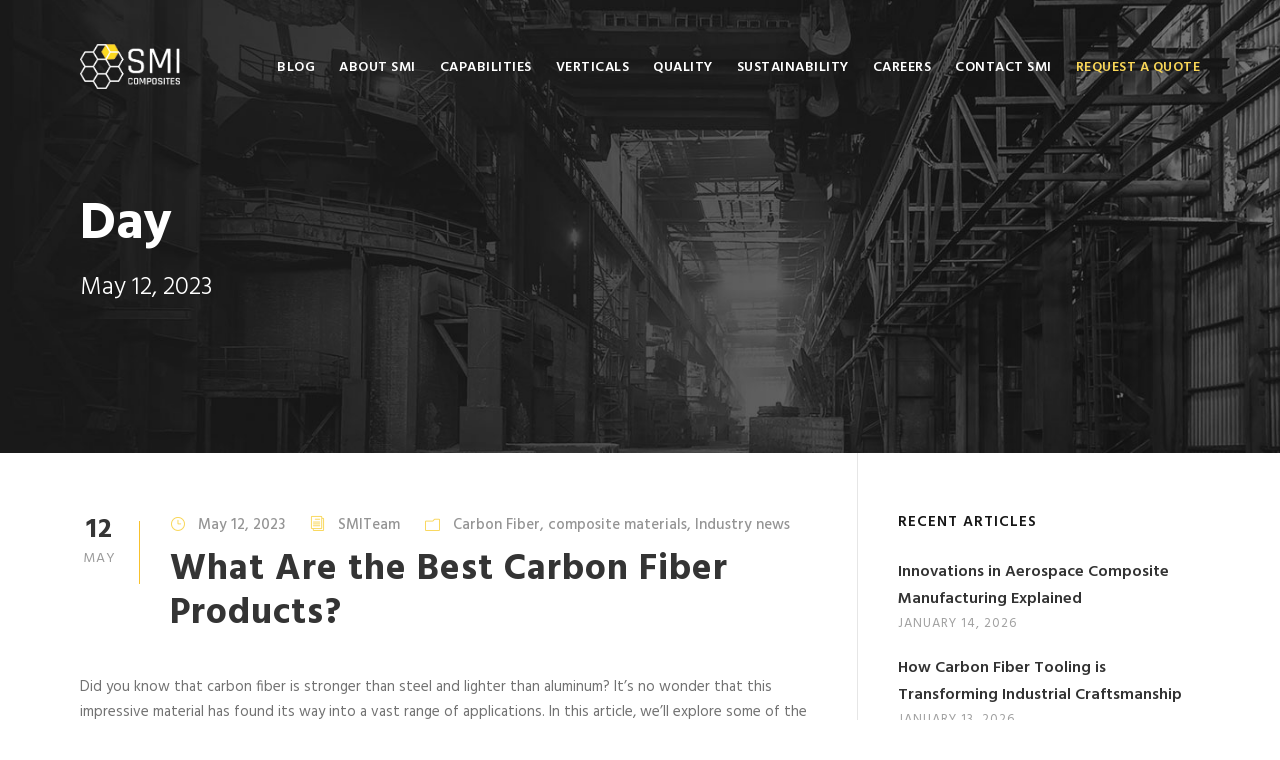

--- FILE ---
content_type: text/html; charset=UTF-8
request_url: https://www.smicomposites.com/2023/05/12/
body_size: 70732
content:
<!DOCTYPE html>
<html lang="en-US" class="no-js">
<head>
	<meta charset="UTF-8">
	<meta name="viewport" content="width=device-width, initial-scale=1">
	<link rel="profile" href="https://gmpg.org/xfn/11">
	<link rel="pingback" href="https://www.smicomposites.com/xmlrpc.php">
	<meta name='robots' content='noindex, follow' />

	<!-- This site is optimized with the Yoast SEO Premium plugin v18.4 (Yoast SEO v26.6) - https://yoast.com/wordpress/plugins/seo/ -->
	<title>May 12, 2023 &#8211; SMI Composites</title>
	<meta property="og:locale" content="en_US" />
	<meta property="og:type" content="website" />
	<meta property="og:title" content="May 12, 2023" />
	<meta property="og:url" content="https://www.smicomposites.com/2023/05/12/" />
	<meta property="og:site_name" content="SMI Composites" />
	<meta name="twitter:card" content="summary_large_image" />
	<meta name="twitter:site" content="@CompositesSmi" />
	<script type="application/ld+json" class="yoast-schema-graph">{"@context":"https://schema.org","@graph":[{"@type":"CollectionPage","@id":"https://www.smicomposites.com/2023/05/12/","url":"https://www.smicomposites.com/2023/05/12/","name":"May 12, 2023 &#8211; SMI Composites","isPartOf":{"@id":"https://www.smicomposites.com/#website"},"breadcrumb":{"@id":"https://www.smicomposites.com/2023/05/12/#breadcrumb"},"inLanguage":"en-US"},{"@type":"BreadcrumbList","@id":"https://www.smicomposites.com/2023/05/12/#breadcrumb","itemListElement":[{"@type":"ListItem","position":1,"name":"Home","item":"https://www.smicomposites.com/"},{"@type":"ListItem","position":2,"name":"Archives for May 12, 2023"}]},{"@type":"WebSite","@id":"https://www.smicomposites.com/#website","url":"https://www.smicomposites.com/","name":"SMI Composites - Innovative Composite Manufacturing","description":"Innovative Composite Manufacturing","publisher":{"@id":"https://www.smicomposites.com/#organization"},"potentialAction":[{"@type":"SearchAction","target":{"@type":"EntryPoint","urlTemplate":"https://www.smicomposites.com/?s={search_term_string}"},"query-input":{"@type":"PropertyValueSpecification","valueRequired":true,"valueName":"search_term_string"}}],"inLanguage":"en-US"},{"@type":"Organization","@id":"https://www.smicomposites.com/#organization","name":"SMI Composites, LLC","url":"https://www.smicomposites.com/","logo":{"@type":"ImageObject","inLanguage":"en-US","@id":"https://www.smicomposites.com/#/schema/logo/image/","url":"https://www.smicomposites.com/wp-content/uploads/2018/04/header-logo.png","contentUrl":"https://www.smicomposites.com/wp-content/uploads/2018/04/header-logo.png","width":251,"height":113,"caption":"SMI Composites, LLC"},"image":{"@id":"https://www.smicomposites.com/#/schema/logo/image/"},"sameAs":["https://www.facebook.com/smicomposites/","https://x.com/CompositesSmi","https://www.instagram.com/smi_composites/","https://www.linkedin.com/company/smicomposites/"]}]}</script>
	<!-- / Yoast SEO Premium plugin. -->


<link rel='dns-prefetch' href='//maps.google.com' />
<link rel='dns-prefetch' href='//www.googletagmanager.com' />
<link rel='dns-prefetch' href='//fonts.googleapis.com' />
<link rel="alternate" type="application/rss+xml" title="SMI Composites &raquo; Feed" href="https://www.smicomposites.com/feed/" />
<style id='wp-img-auto-sizes-contain-inline-css' type='text/css'>
img:is([sizes=auto i],[sizes^="auto," i]){contain-intrinsic-size:3000px 1500px}
/*# sourceURL=wp-img-auto-sizes-contain-inline-css */
</style>
<link rel='stylesheet' id='cnss_css-css' href='https://www.smicomposites.com/wp-content/plugins/easy-social-icons/css/cnss.css?ver=1.0' type='text/css' media='all' />
<link rel='stylesheet' id='cnss_share_css-css' href='https://www.smicomposites.com/wp-content/plugins/easy-social-icons/css/share.css?ver=1.0' type='text/css' media='all' />
<style id='wp-emoji-styles-inline-css' type='text/css'>

	img.wp-smiley, img.emoji {
		display: inline !important;
		border: none !important;
		box-shadow: none !important;
		height: 1em !important;
		width: 1em !important;
		margin: 0 0.07em !important;
		vertical-align: -0.1em !important;
		background: none !important;
		padding: 0 !important;
	}
/*# sourceURL=wp-emoji-styles-inline-css */
</style>
<style id='wp-block-library-inline-css' type='text/css'>
:root{--wp-block-synced-color:#7a00df;--wp-block-synced-color--rgb:122,0,223;--wp-bound-block-color:var(--wp-block-synced-color);--wp-editor-canvas-background:#ddd;--wp-admin-theme-color:#007cba;--wp-admin-theme-color--rgb:0,124,186;--wp-admin-theme-color-darker-10:#006ba1;--wp-admin-theme-color-darker-10--rgb:0,107,160.5;--wp-admin-theme-color-darker-20:#005a87;--wp-admin-theme-color-darker-20--rgb:0,90,135;--wp-admin-border-width-focus:2px}@media (min-resolution:192dpi){:root{--wp-admin-border-width-focus:1.5px}}.wp-element-button{cursor:pointer}:root .has-very-light-gray-background-color{background-color:#eee}:root .has-very-dark-gray-background-color{background-color:#313131}:root .has-very-light-gray-color{color:#eee}:root .has-very-dark-gray-color{color:#313131}:root .has-vivid-green-cyan-to-vivid-cyan-blue-gradient-background{background:linear-gradient(135deg,#00d084,#0693e3)}:root .has-purple-crush-gradient-background{background:linear-gradient(135deg,#34e2e4,#4721fb 50%,#ab1dfe)}:root .has-hazy-dawn-gradient-background{background:linear-gradient(135deg,#faaca8,#dad0ec)}:root .has-subdued-olive-gradient-background{background:linear-gradient(135deg,#fafae1,#67a671)}:root .has-atomic-cream-gradient-background{background:linear-gradient(135deg,#fdd79a,#004a59)}:root .has-nightshade-gradient-background{background:linear-gradient(135deg,#330968,#31cdcf)}:root .has-midnight-gradient-background{background:linear-gradient(135deg,#020381,#2874fc)}:root{--wp--preset--font-size--normal:16px;--wp--preset--font-size--huge:42px}.has-regular-font-size{font-size:1em}.has-larger-font-size{font-size:2.625em}.has-normal-font-size{font-size:var(--wp--preset--font-size--normal)}.has-huge-font-size{font-size:var(--wp--preset--font-size--huge)}.has-text-align-center{text-align:center}.has-text-align-left{text-align:left}.has-text-align-right{text-align:right}.has-fit-text{white-space:nowrap!important}#end-resizable-editor-section{display:none}.aligncenter{clear:both}.items-justified-left{justify-content:flex-start}.items-justified-center{justify-content:center}.items-justified-right{justify-content:flex-end}.items-justified-space-between{justify-content:space-between}.screen-reader-text{border:0;clip-path:inset(50%);height:1px;margin:-1px;overflow:hidden;padding:0;position:absolute;width:1px;word-wrap:normal!important}.screen-reader-text:focus{background-color:#ddd;clip-path:none;color:#444;display:block;font-size:1em;height:auto;left:5px;line-height:normal;padding:15px 23px 14px;text-decoration:none;top:5px;width:auto;z-index:100000}html :where(.has-border-color){border-style:solid}html :where([style*=border-top-color]){border-top-style:solid}html :where([style*=border-right-color]){border-right-style:solid}html :where([style*=border-bottom-color]){border-bottom-style:solid}html :where([style*=border-left-color]){border-left-style:solid}html :where([style*=border-width]){border-style:solid}html :where([style*=border-top-width]){border-top-style:solid}html :where([style*=border-right-width]){border-right-style:solid}html :where([style*=border-bottom-width]){border-bottom-style:solid}html :where([style*=border-left-width]){border-left-style:solid}html :where(img[class*=wp-image-]){height:auto;max-width:100%}:where(figure){margin:0 0 1em}html :where(.is-position-sticky){--wp-admin--admin-bar--position-offset:var(--wp-admin--admin-bar--height,0px)}@media screen and (max-width:600px){html :where(.is-position-sticky){--wp-admin--admin-bar--position-offset:0px}}

/*# sourceURL=wp-block-library-inline-css */
</style><style id='wp-block-image-inline-css' type='text/css'>
.wp-block-image>a,.wp-block-image>figure>a{display:inline-block}.wp-block-image img{box-sizing:border-box;height:auto;max-width:100%;vertical-align:bottom}@media not (prefers-reduced-motion){.wp-block-image img.hide{visibility:hidden}.wp-block-image img.show{animation:show-content-image .4s}}.wp-block-image[style*=border-radius] img,.wp-block-image[style*=border-radius]>a{border-radius:inherit}.wp-block-image.has-custom-border img{box-sizing:border-box}.wp-block-image.aligncenter{text-align:center}.wp-block-image.alignfull>a,.wp-block-image.alignwide>a{width:100%}.wp-block-image.alignfull img,.wp-block-image.alignwide img{height:auto;width:100%}.wp-block-image .aligncenter,.wp-block-image .alignleft,.wp-block-image .alignright,.wp-block-image.aligncenter,.wp-block-image.alignleft,.wp-block-image.alignright{display:table}.wp-block-image .aligncenter>figcaption,.wp-block-image .alignleft>figcaption,.wp-block-image .alignright>figcaption,.wp-block-image.aligncenter>figcaption,.wp-block-image.alignleft>figcaption,.wp-block-image.alignright>figcaption{caption-side:bottom;display:table-caption}.wp-block-image .alignleft{float:left;margin:.5em 1em .5em 0}.wp-block-image .alignright{float:right;margin:.5em 0 .5em 1em}.wp-block-image .aligncenter{margin-left:auto;margin-right:auto}.wp-block-image :where(figcaption){margin-bottom:1em;margin-top:.5em}.wp-block-image.is-style-circle-mask img{border-radius:9999px}@supports ((-webkit-mask-image:none) or (mask-image:none)) or (-webkit-mask-image:none){.wp-block-image.is-style-circle-mask img{border-radius:0;-webkit-mask-image:url('data:image/svg+xml;utf8,<svg viewBox="0 0 100 100" xmlns="http://www.w3.org/2000/svg"><circle cx="50" cy="50" r="50"/></svg>');mask-image:url('data:image/svg+xml;utf8,<svg viewBox="0 0 100 100" xmlns="http://www.w3.org/2000/svg"><circle cx="50" cy="50" r="50"/></svg>');mask-mode:alpha;-webkit-mask-position:center;mask-position:center;-webkit-mask-repeat:no-repeat;mask-repeat:no-repeat;-webkit-mask-size:contain;mask-size:contain}}:root :where(.wp-block-image.is-style-rounded img,.wp-block-image .is-style-rounded img){border-radius:9999px}.wp-block-image figure{margin:0}.wp-lightbox-container{display:flex;flex-direction:column;position:relative}.wp-lightbox-container img{cursor:zoom-in}.wp-lightbox-container img:hover+button{opacity:1}.wp-lightbox-container button{align-items:center;backdrop-filter:blur(16px) saturate(180%);background-color:#5a5a5a40;border:none;border-radius:4px;cursor:zoom-in;display:flex;height:20px;justify-content:center;opacity:0;padding:0;position:absolute;right:16px;text-align:center;top:16px;width:20px;z-index:100}@media not (prefers-reduced-motion){.wp-lightbox-container button{transition:opacity .2s ease}}.wp-lightbox-container button:focus-visible{outline:3px auto #5a5a5a40;outline:3px auto -webkit-focus-ring-color;outline-offset:3px}.wp-lightbox-container button:hover{cursor:pointer;opacity:1}.wp-lightbox-container button:focus{opacity:1}.wp-lightbox-container button:focus,.wp-lightbox-container button:hover,.wp-lightbox-container button:not(:hover):not(:active):not(.has-background){background-color:#5a5a5a40;border:none}.wp-lightbox-overlay{box-sizing:border-box;cursor:zoom-out;height:100vh;left:0;overflow:hidden;position:fixed;top:0;visibility:hidden;width:100%;z-index:100000}.wp-lightbox-overlay .close-button{align-items:center;cursor:pointer;display:flex;justify-content:center;min-height:40px;min-width:40px;padding:0;position:absolute;right:calc(env(safe-area-inset-right) + 16px);top:calc(env(safe-area-inset-top) + 16px);z-index:5000000}.wp-lightbox-overlay .close-button:focus,.wp-lightbox-overlay .close-button:hover,.wp-lightbox-overlay .close-button:not(:hover):not(:active):not(.has-background){background:none;border:none}.wp-lightbox-overlay .lightbox-image-container{height:var(--wp--lightbox-container-height);left:50%;overflow:hidden;position:absolute;top:50%;transform:translate(-50%,-50%);transform-origin:top left;width:var(--wp--lightbox-container-width);z-index:9999999999}.wp-lightbox-overlay .wp-block-image{align-items:center;box-sizing:border-box;display:flex;height:100%;justify-content:center;margin:0;position:relative;transform-origin:0 0;width:100%;z-index:3000000}.wp-lightbox-overlay .wp-block-image img{height:var(--wp--lightbox-image-height);min-height:var(--wp--lightbox-image-height);min-width:var(--wp--lightbox-image-width);width:var(--wp--lightbox-image-width)}.wp-lightbox-overlay .wp-block-image figcaption{display:none}.wp-lightbox-overlay button{background:none;border:none}.wp-lightbox-overlay .scrim{background-color:#fff;height:100%;opacity:.9;position:absolute;width:100%;z-index:2000000}.wp-lightbox-overlay.active{visibility:visible}@media not (prefers-reduced-motion){.wp-lightbox-overlay.active{animation:turn-on-visibility .25s both}.wp-lightbox-overlay.active img{animation:turn-on-visibility .35s both}.wp-lightbox-overlay.show-closing-animation:not(.active){animation:turn-off-visibility .35s both}.wp-lightbox-overlay.show-closing-animation:not(.active) img{animation:turn-off-visibility .25s both}.wp-lightbox-overlay.zoom.active{animation:none;opacity:1;visibility:visible}.wp-lightbox-overlay.zoom.active .lightbox-image-container{animation:lightbox-zoom-in .4s}.wp-lightbox-overlay.zoom.active .lightbox-image-container img{animation:none}.wp-lightbox-overlay.zoom.active .scrim{animation:turn-on-visibility .4s forwards}.wp-lightbox-overlay.zoom.show-closing-animation:not(.active){animation:none}.wp-lightbox-overlay.zoom.show-closing-animation:not(.active) .lightbox-image-container{animation:lightbox-zoom-out .4s}.wp-lightbox-overlay.zoom.show-closing-animation:not(.active) .lightbox-image-container img{animation:none}.wp-lightbox-overlay.zoom.show-closing-animation:not(.active) .scrim{animation:turn-off-visibility .4s forwards}}@keyframes show-content-image{0%{visibility:hidden}99%{visibility:hidden}to{visibility:visible}}@keyframes turn-on-visibility{0%{opacity:0}to{opacity:1}}@keyframes turn-off-visibility{0%{opacity:1;visibility:visible}99%{opacity:0;visibility:visible}to{opacity:0;visibility:hidden}}@keyframes lightbox-zoom-in{0%{transform:translate(calc((-100vw + var(--wp--lightbox-scrollbar-width))/2 + var(--wp--lightbox-initial-left-position)),calc(-50vh + var(--wp--lightbox-initial-top-position))) scale(var(--wp--lightbox-scale))}to{transform:translate(-50%,-50%) scale(1)}}@keyframes lightbox-zoom-out{0%{transform:translate(-50%,-50%) scale(1);visibility:visible}99%{visibility:visible}to{transform:translate(calc((-100vw + var(--wp--lightbox-scrollbar-width))/2 + var(--wp--lightbox-initial-left-position)),calc(-50vh + var(--wp--lightbox-initial-top-position))) scale(var(--wp--lightbox-scale));visibility:hidden}}
/*# sourceURL=https://www.smicomposites.com/wp-includes/blocks/image/style.min.css */
</style>
<style id='wp-block-columns-inline-css' type='text/css'>
.wp-block-columns{box-sizing:border-box;display:flex;flex-wrap:wrap!important}@media (min-width:782px){.wp-block-columns{flex-wrap:nowrap!important}}.wp-block-columns{align-items:normal!important}.wp-block-columns.are-vertically-aligned-top{align-items:flex-start}.wp-block-columns.are-vertically-aligned-center{align-items:center}.wp-block-columns.are-vertically-aligned-bottom{align-items:flex-end}@media (max-width:781px){.wp-block-columns:not(.is-not-stacked-on-mobile)>.wp-block-column{flex-basis:100%!important}}@media (min-width:782px){.wp-block-columns:not(.is-not-stacked-on-mobile)>.wp-block-column{flex-basis:0;flex-grow:1}.wp-block-columns:not(.is-not-stacked-on-mobile)>.wp-block-column[style*=flex-basis]{flex-grow:0}}.wp-block-columns.is-not-stacked-on-mobile{flex-wrap:nowrap!important}.wp-block-columns.is-not-stacked-on-mobile>.wp-block-column{flex-basis:0;flex-grow:1}.wp-block-columns.is-not-stacked-on-mobile>.wp-block-column[style*=flex-basis]{flex-grow:0}:where(.wp-block-columns){margin-bottom:1.75em}:where(.wp-block-columns.has-background){padding:1.25em 2.375em}.wp-block-column{flex-grow:1;min-width:0;overflow-wrap:break-word;word-break:break-word}.wp-block-column.is-vertically-aligned-top{align-self:flex-start}.wp-block-column.is-vertically-aligned-center{align-self:center}.wp-block-column.is-vertically-aligned-bottom{align-self:flex-end}.wp-block-column.is-vertically-aligned-stretch{align-self:stretch}.wp-block-column.is-vertically-aligned-bottom,.wp-block-column.is-vertically-aligned-center,.wp-block-column.is-vertically-aligned-top{width:100%}
/*# sourceURL=https://www.smicomposites.com/wp-includes/blocks/columns/style.min.css */
</style>
<style id='global-styles-inline-css' type='text/css'>
:root{--wp--preset--aspect-ratio--square: 1;--wp--preset--aspect-ratio--4-3: 4/3;--wp--preset--aspect-ratio--3-4: 3/4;--wp--preset--aspect-ratio--3-2: 3/2;--wp--preset--aspect-ratio--2-3: 2/3;--wp--preset--aspect-ratio--16-9: 16/9;--wp--preset--aspect-ratio--9-16: 9/16;--wp--preset--color--black: #000000;--wp--preset--color--cyan-bluish-gray: #abb8c3;--wp--preset--color--white: #ffffff;--wp--preset--color--pale-pink: #f78da7;--wp--preset--color--vivid-red: #cf2e2e;--wp--preset--color--luminous-vivid-orange: #ff6900;--wp--preset--color--luminous-vivid-amber: #fcb900;--wp--preset--color--light-green-cyan: #7bdcb5;--wp--preset--color--vivid-green-cyan: #00d084;--wp--preset--color--pale-cyan-blue: #8ed1fc;--wp--preset--color--vivid-cyan-blue: #0693e3;--wp--preset--color--vivid-purple: #9b51e0;--wp--preset--gradient--vivid-cyan-blue-to-vivid-purple: linear-gradient(135deg,rgb(6,147,227) 0%,rgb(155,81,224) 100%);--wp--preset--gradient--light-green-cyan-to-vivid-green-cyan: linear-gradient(135deg,rgb(122,220,180) 0%,rgb(0,208,130) 100%);--wp--preset--gradient--luminous-vivid-amber-to-luminous-vivid-orange: linear-gradient(135deg,rgb(252,185,0) 0%,rgb(255,105,0) 100%);--wp--preset--gradient--luminous-vivid-orange-to-vivid-red: linear-gradient(135deg,rgb(255,105,0) 0%,rgb(207,46,46) 100%);--wp--preset--gradient--very-light-gray-to-cyan-bluish-gray: linear-gradient(135deg,rgb(238,238,238) 0%,rgb(169,184,195) 100%);--wp--preset--gradient--cool-to-warm-spectrum: linear-gradient(135deg,rgb(74,234,220) 0%,rgb(151,120,209) 20%,rgb(207,42,186) 40%,rgb(238,44,130) 60%,rgb(251,105,98) 80%,rgb(254,248,76) 100%);--wp--preset--gradient--blush-light-purple: linear-gradient(135deg,rgb(255,206,236) 0%,rgb(152,150,240) 100%);--wp--preset--gradient--blush-bordeaux: linear-gradient(135deg,rgb(254,205,165) 0%,rgb(254,45,45) 50%,rgb(107,0,62) 100%);--wp--preset--gradient--luminous-dusk: linear-gradient(135deg,rgb(255,203,112) 0%,rgb(199,81,192) 50%,rgb(65,88,208) 100%);--wp--preset--gradient--pale-ocean: linear-gradient(135deg,rgb(255,245,203) 0%,rgb(182,227,212) 50%,rgb(51,167,181) 100%);--wp--preset--gradient--electric-grass: linear-gradient(135deg,rgb(202,248,128) 0%,rgb(113,206,126) 100%);--wp--preset--gradient--midnight: linear-gradient(135deg,rgb(2,3,129) 0%,rgb(40,116,252) 100%);--wp--preset--font-size--small: 13px;--wp--preset--font-size--medium: 20px;--wp--preset--font-size--large: 36px;--wp--preset--font-size--x-large: 42px;--wp--preset--spacing--20: 0.44rem;--wp--preset--spacing--30: 0.67rem;--wp--preset--spacing--40: 1rem;--wp--preset--spacing--50: 1.5rem;--wp--preset--spacing--60: 2.25rem;--wp--preset--spacing--70: 3.38rem;--wp--preset--spacing--80: 5.06rem;--wp--preset--shadow--natural: 6px 6px 9px rgba(0, 0, 0, 0.2);--wp--preset--shadow--deep: 12px 12px 50px rgba(0, 0, 0, 0.4);--wp--preset--shadow--sharp: 6px 6px 0px rgba(0, 0, 0, 0.2);--wp--preset--shadow--outlined: 6px 6px 0px -3px rgb(255, 255, 255), 6px 6px rgb(0, 0, 0);--wp--preset--shadow--crisp: 6px 6px 0px rgb(0, 0, 0);}:where(.is-layout-flex){gap: 0.5em;}:where(.is-layout-grid){gap: 0.5em;}body .is-layout-flex{display: flex;}.is-layout-flex{flex-wrap: wrap;align-items: center;}.is-layout-flex > :is(*, div){margin: 0;}body .is-layout-grid{display: grid;}.is-layout-grid > :is(*, div){margin: 0;}:where(.wp-block-columns.is-layout-flex){gap: 2em;}:where(.wp-block-columns.is-layout-grid){gap: 2em;}:where(.wp-block-post-template.is-layout-flex){gap: 1.25em;}:where(.wp-block-post-template.is-layout-grid){gap: 1.25em;}.has-black-color{color: var(--wp--preset--color--black) !important;}.has-cyan-bluish-gray-color{color: var(--wp--preset--color--cyan-bluish-gray) !important;}.has-white-color{color: var(--wp--preset--color--white) !important;}.has-pale-pink-color{color: var(--wp--preset--color--pale-pink) !important;}.has-vivid-red-color{color: var(--wp--preset--color--vivid-red) !important;}.has-luminous-vivid-orange-color{color: var(--wp--preset--color--luminous-vivid-orange) !important;}.has-luminous-vivid-amber-color{color: var(--wp--preset--color--luminous-vivid-amber) !important;}.has-light-green-cyan-color{color: var(--wp--preset--color--light-green-cyan) !important;}.has-vivid-green-cyan-color{color: var(--wp--preset--color--vivid-green-cyan) !important;}.has-pale-cyan-blue-color{color: var(--wp--preset--color--pale-cyan-blue) !important;}.has-vivid-cyan-blue-color{color: var(--wp--preset--color--vivid-cyan-blue) !important;}.has-vivid-purple-color{color: var(--wp--preset--color--vivid-purple) !important;}.has-black-background-color{background-color: var(--wp--preset--color--black) !important;}.has-cyan-bluish-gray-background-color{background-color: var(--wp--preset--color--cyan-bluish-gray) !important;}.has-white-background-color{background-color: var(--wp--preset--color--white) !important;}.has-pale-pink-background-color{background-color: var(--wp--preset--color--pale-pink) !important;}.has-vivid-red-background-color{background-color: var(--wp--preset--color--vivid-red) !important;}.has-luminous-vivid-orange-background-color{background-color: var(--wp--preset--color--luminous-vivid-orange) !important;}.has-luminous-vivid-amber-background-color{background-color: var(--wp--preset--color--luminous-vivid-amber) !important;}.has-light-green-cyan-background-color{background-color: var(--wp--preset--color--light-green-cyan) !important;}.has-vivid-green-cyan-background-color{background-color: var(--wp--preset--color--vivid-green-cyan) !important;}.has-pale-cyan-blue-background-color{background-color: var(--wp--preset--color--pale-cyan-blue) !important;}.has-vivid-cyan-blue-background-color{background-color: var(--wp--preset--color--vivid-cyan-blue) !important;}.has-vivid-purple-background-color{background-color: var(--wp--preset--color--vivid-purple) !important;}.has-black-border-color{border-color: var(--wp--preset--color--black) !important;}.has-cyan-bluish-gray-border-color{border-color: var(--wp--preset--color--cyan-bluish-gray) !important;}.has-white-border-color{border-color: var(--wp--preset--color--white) !important;}.has-pale-pink-border-color{border-color: var(--wp--preset--color--pale-pink) !important;}.has-vivid-red-border-color{border-color: var(--wp--preset--color--vivid-red) !important;}.has-luminous-vivid-orange-border-color{border-color: var(--wp--preset--color--luminous-vivid-orange) !important;}.has-luminous-vivid-amber-border-color{border-color: var(--wp--preset--color--luminous-vivid-amber) !important;}.has-light-green-cyan-border-color{border-color: var(--wp--preset--color--light-green-cyan) !important;}.has-vivid-green-cyan-border-color{border-color: var(--wp--preset--color--vivid-green-cyan) !important;}.has-pale-cyan-blue-border-color{border-color: var(--wp--preset--color--pale-cyan-blue) !important;}.has-vivid-cyan-blue-border-color{border-color: var(--wp--preset--color--vivid-cyan-blue) !important;}.has-vivid-purple-border-color{border-color: var(--wp--preset--color--vivid-purple) !important;}.has-vivid-cyan-blue-to-vivid-purple-gradient-background{background: var(--wp--preset--gradient--vivid-cyan-blue-to-vivid-purple) !important;}.has-light-green-cyan-to-vivid-green-cyan-gradient-background{background: var(--wp--preset--gradient--light-green-cyan-to-vivid-green-cyan) !important;}.has-luminous-vivid-amber-to-luminous-vivid-orange-gradient-background{background: var(--wp--preset--gradient--luminous-vivid-amber-to-luminous-vivid-orange) !important;}.has-luminous-vivid-orange-to-vivid-red-gradient-background{background: var(--wp--preset--gradient--luminous-vivid-orange-to-vivid-red) !important;}.has-very-light-gray-to-cyan-bluish-gray-gradient-background{background: var(--wp--preset--gradient--very-light-gray-to-cyan-bluish-gray) !important;}.has-cool-to-warm-spectrum-gradient-background{background: var(--wp--preset--gradient--cool-to-warm-spectrum) !important;}.has-blush-light-purple-gradient-background{background: var(--wp--preset--gradient--blush-light-purple) !important;}.has-blush-bordeaux-gradient-background{background: var(--wp--preset--gradient--blush-bordeaux) !important;}.has-luminous-dusk-gradient-background{background: var(--wp--preset--gradient--luminous-dusk) !important;}.has-pale-ocean-gradient-background{background: var(--wp--preset--gradient--pale-ocean) !important;}.has-electric-grass-gradient-background{background: var(--wp--preset--gradient--electric-grass) !important;}.has-midnight-gradient-background{background: var(--wp--preset--gradient--midnight) !important;}.has-small-font-size{font-size: var(--wp--preset--font-size--small) !important;}.has-medium-font-size{font-size: var(--wp--preset--font-size--medium) !important;}.has-large-font-size{font-size: var(--wp--preset--font-size--large) !important;}.has-x-large-font-size{font-size: var(--wp--preset--font-size--x-large) !important;}
:where(.wp-block-columns.is-layout-flex){gap: 2em;}:where(.wp-block-columns.is-layout-grid){gap: 2em;}
/*# sourceURL=global-styles-inline-css */
</style>
<style id='core-block-supports-inline-css' type='text/css'>
.wp-container-core-columns-is-layout-9d6595d7{flex-wrap:nowrap;}
/*# sourceURL=core-block-supports-inline-css */
</style>

<style id='classic-theme-styles-inline-css' type='text/css'>
/*! This file is auto-generated */
.wp-block-button__link{color:#fff;background-color:#32373c;border-radius:9999px;box-shadow:none;text-decoration:none;padding:calc(.667em + 2px) calc(1.333em + 2px);font-size:1.125em}.wp-block-file__button{background:#32373c;color:#fff;text-decoration:none}
/*# sourceURL=/wp-includes/css/classic-themes.min.css */
</style>
<link rel='stylesheet' id='gdlr-core-google-font-css' href='https://fonts.googleapis.com/css?family=Hind%3A300%2Cregular%2C500%2C600%2C700&#038;subset=latin%2Clatin-ext%2Cdevanagari&#038;ver=6.9' type='text/css' media='all' />
<link rel='stylesheet' id='wpgmp-frontend-css' href='https://www.smicomposites.com/wp-content/plugins/wp-google-map-plugin/assets/css/wpgmp_all_frontend.css?ver=4.9.0' type='text/css' media='all' />
<link rel='stylesheet' id='realfactory-style-core-css' href='https://www.smicomposites.com/wp-content/themes/smi/css/style-core.css?ver=6.9' type='text/css' media='all' />
<link rel='stylesheet' id='realfactory-custom-style-css' href='https://www.smicomposites.com/wp-content/uploads/rftr-style-custom.css?1733504022&#038;ver=6.9' type='text/css' media='all' />
<link rel='stylesheet' id='gdlr-core-plugin-css' href='https://www.smicomposites.com/wp-content/plugins/goodlayers-core/plugins/combine/style.css?ver=6.9' type='text/css' media='all' />
<link rel='stylesheet' id='gdlr-core-page-builder-css' href='https://www.smicomposites.com/wp-content/plugins/goodlayers-core/include/css/page-builder.css?ver=6.9' type='text/css' media='all' />
<link rel='stylesheet' id='google-fonts-css' href='//fonts.googleapis.com/css?family=Lato%3A100%2C100i%2C300%2C300i%2C400%2C400i%2C700%2C700i%2C900%2C900i%7CRoboto%3A300%2C300i%2C400%2C400i%2C600%2C600i%2C700%2C700i&#038;ver=1.0' type='text/css' media='all' />
<link rel='stylesheet' id='chosen-style-css' href='https://www.smicomposites.com/wp-content/themes/smi/css/chosen.min.css?ver=1.8.5' type='text/css' media='all' />
<link rel='stylesheet' id='formcode-style-css' href='https://www.smicomposites.com/wp-content/themes/smi/css/formcode.css?ver=1768585774' type='text/css' media='all' />
<script type="text/javascript" src="https://www.smicomposites.com/wp-includes/js/jquery/jquery.min.js?ver=3.7.1" id="jquery-core-js"></script>
<script type="text/javascript" src="https://www.smicomposites.com/wp-includes/js/jquery/jquery-migrate.min.js?ver=3.4.1" id="jquery-migrate-js"></script>
<script type="text/javascript" src="https://www.smicomposites.com/wp-content/plugins/easy-social-icons/js/cnss.js?ver=1.0" id="cnss_js-js"></script>
<script type="text/javascript" src="https://www.smicomposites.com/wp-content/plugins/easy-social-icons/js/share.js?ver=1.0" id="cnss_share_js-js"></script>

<!-- Google tag (gtag.js) snippet added by Site Kit -->
<!-- Google Analytics snippet added by Site Kit -->
<script type="text/javascript" src="https://www.googletagmanager.com/gtag/js?id=GT-T9B2CXL" id="google_gtagjs-js" async></script>
<script type="text/javascript" id="google_gtagjs-js-after">
/* <![CDATA[ */
window.dataLayer = window.dataLayer || [];function gtag(){dataLayer.push(arguments);}
gtag("set","linker",{"domains":["www.smicomposites.com"]});
gtag("js", new Date());
gtag("set", "developer_id.dZTNiMT", true);
gtag("config", "GT-T9B2CXL");
 window._googlesitekit = window._googlesitekit || {}; window._googlesitekit.throttledEvents = []; window._googlesitekit.gtagEvent = (name, data) => { var key = JSON.stringify( { name, data } ); if ( !! window._googlesitekit.throttledEvents[ key ] ) { return; } window._googlesitekit.throttledEvents[ key ] = true; setTimeout( () => { delete window._googlesitekit.throttledEvents[ key ]; }, 5 ); gtag( "event", name, { ...data, event_source: "site-kit" } ); }; 
//# sourceURL=google_gtagjs-js-after
/* ]]> */
</script>
<script type="text/javascript" src="https://www.smicomposites.com/wp-content/themes/smi/js/chosen.jquery.min.js?ver=1.8.5" id="chosen-script-js"></script>
<script type="text/javascript" src="https://www.smicomposites.com/wp-content/themes/smi/js/formcode.js?ver=1768585774" id="formcode-script-js"></script>
<link rel="https://api.w.org/" href="https://www.smicomposites.com/wp-json/" /><link rel="EditURI" type="application/rsd+xml" title="RSD" href="https://www.smicomposites.com/xmlrpc.php?rsd" />
<style type="text/css">
		ul.cnss-social-icon li.cn-fa-icon a{background-color:transparent!important;}
		ul.cnss-social-icon li.cn-fa-icon a:hover{background-color:transparent!important;color:#ffffff!important;}
		</style><meta name="generator" content="Site Kit by Google 1.168.0" /><!--[if lt IE 9]>
<script src="https://www.smicomposites.com/wp-content/themes/smi/js/html5.js"></script>
<![endif]-->
<meta name="generator" content="Powered by WPBakery Page Builder - drag and drop page builder for WordPress."/>
<!--[if lte IE 9]><link rel="stylesheet" type="text/css" href="https://www.smicomposites.com/wp-content/plugins/js_composer/assets/css/vc_lte_ie9.min.css" media="screen"><![endif]--><meta name="generator" content="Powered by Slider Revolution 6.6.15 - responsive, Mobile-Friendly Slider Plugin for WordPress with comfortable drag and drop interface." />
<script>function setREVStartSize(e){
			//window.requestAnimationFrame(function() {
				window.RSIW = window.RSIW===undefined ? window.innerWidth : window.RSIW;
				window.RSIH = window.RSIH===undefined ? window.innerHeight : window.RSIH;
				try {
					var pw = document.getElementById(e.c).parentNode.offsetWidth,
						newh;
					pw = pw===0 || isNaN(pw) || (e.l=="fullwidth" || e.layout=="fullwidth") ? window.RSIW : pw;
					e.tabw = e.tabw===undefined ? 0 : parseInt(e.tabw);
					e.thumbw = e.thumbw===undefined ? 0 : parseInt(e.thumbw);
					e.tabh = e.tabh===undefined ? 0 : parseInt(e.tabh);
					e.thumbh = e.thumbh===undefined ? 0 : parseInt(e.thumbh);
					e.tabhide = e.tabhide===undefined ? 0 : parseInt(e.tabhide);
					e.thumbhide = e.thumbhide===undefined ? 0 : parseInt(e.thumbhide);
					e.mh = e.mh===undefined || e.mh=="" || e.mh==="auto" ? 0 : parseInt(e.mh,0);
					if(e.layout==="fullscreen" || e.l==="fullscreen")
						newh = Math.max(e.mh,window.RSIH);
					else{
						e.gw = Array.isArray(e.gw) ? e.gw : [e.gw];
						for (var i in e.rl) if (e.gw[i]===undefined || e.gw[i]===0) e.gw[i] = e.gw[i-1];
						e.gh = e.el===undefined || e.el==="" || (Array.isArray(e.el) && e.el.length==0)? e.gh : e.el;
						e.gh = Array.isArray(e.gh) ? e.gh : [e.gh];
						for (var i in e.rl) if (e.gh[i]===undefined || e.gh[i]===0) e.gh[i] = e.gh[i-1];
											
						var nl = new Array(e.rl.length),
							ix = 0,
							sl;
						e.tabw = e.tabhide>=pw ? 0 : e.tabw;
						e.thumbw = e.thumbhide>=pw ? 0 : e.thumbw;
						e.tabh = e.tabhide>=pw ? 0 : e.tabh;
						e.thumbh = e.thumbhide>=pw ? 0 : e.thumbh;
						for (var i in e.rl) nl[i] = e.rl[i]<window.RSIW ? 0 : e.rl[i];
						sl = nl[0];
						for (var i in nl) if (sl>nl[i] && nl[i]>0) { sl = nl[i]; ix=i;}
						var m = pw>(e.gw[ix]+e.tabw+e.thumbw) ? 1 : (pw-(e.tabw+e.thumbw)) / (e.gw[ix]);
						newh =  (e.gh[ix] * m) + (e.tabh + e.thumbh);
					}
					var el = document.getElementById(e.c);
					if (el!==null && el) el.style.height = newh+"px";
					el = document.getElementById(e.c+"_wrapper");
					if (el!==null && el) {
						el.style.height = newh+"px";
						el.style.display = "block";
					}
				} catch(e){
					console.log("Failure at Presize of Slider:" + e)
				}
			//});
		  };</script>
<noscript><style type="text/css"> .wpb_animate_when_almost_visible { opacity: 1; }</style></noscript><link rel="apple-icon" sizes="57x57" href="https://www.smicomposites.com/wp-content/themes/smi/favicons/apple-icon-57x57.png">
<link rel="apple-icon" sizes="60x60" href="https://www.smicomposites.com/wp-content/themes/smi/favicons/apple-icon-60x60.png">
<link rel="apple-icon" sizes="72x72" href="https://www.smicomposites.com/wp-content/themes/smi/favicons/apple-icon-72x72.png">
<link rel="apple-icon" sizes="76x76" href="https://www.smicomposites.com/wp-content/themes/smi/favicons/apple-icon-76x76.png">
<link rel="apple-icon" sizes="114x114" href="https://www.smicomposites.com/wp-content/themes/smi/favicons/apple-icon-114x114.png">
<link rel="apple-icon" sizes="120x120" href="https://www.smicomposites.com/wp-content/themes/smi/favicons/apple-icon-120x120.png">
<link rel="apple-icon" sizes="144x144" href="https://www.smicomposites.com/wp-content/themes/smi/favicons/apple-icon-144x144.png">
<link rel="apple-icon" sizes="152x152" href="https://www.smicomposites.com/wp-content/themes/smi/favicons/apple-icon-152x152.png">
<link rel="apple-icon" sizes="180x180" href="https://www.smicomposites.com/wp-content/themes/smi/favicons/apple-icon-180x180.png">
<link rel="icon" type="image/png" href="https://www.smicomposites.com/wp-content/themes/smi/favicons/favicon-32x32.png" sizes="32x32">
<link rel="icon" type="image/png" href="https://www.smicomposites.com/wp-content/themes/smi/favicons/android-icon-192x192.png" sizes="192x192">
<link rel="icon" type="image/png" href="https://www.smicomposites.com/wp-content/themes/smi/favicons/favicon-96x96.png" sizes="96x96">
<link rel="icon" type="image/png" href="https://www.smicomposites.com/wp-content/themes/smi/favicons/favicon-16x16.png" sizes="16x16">
<link rel="manifest" href="https://www.smicomposites.com/wp-content/themes/smi/favicons/manifest.json">
<meta name="msapplication-TileColor" content="#da532c">
<meta name="msapplication-TileImage" content="https://www.smicomposites.com/wp-content/themes/smi/favicons/ms-icon-144x144.png">
<meta name="theme-color" content="#ffffff">
<link rel='stylesheet' id='rs-plugin-settings-css' href='https://www.smicomposites.com/wp-content/plugins/revslider/public/assets/css/rs6.css?ver=6.6.15' type='text/css' media='all' />
<style id='rs-plugin-settings-inline-css' type='text/css'>
#rs-demo-id {}
/*# sourceURL=rs-plugin-settings-inline-css */
</style>
</head>

<body data-rsssl=1 class="archive date wp-custom-logo wp-theme-smi gdlr-core-body realfactory-body realfactory-body-front realfactory-full  realfactory-with-sticky-navigation gdlr-core-link-to-lightbox wpb-js-composer js-comp-ver-5.4.5 vc_responsive">
<div class="realfactory-mobile-header-wrap" ><div class="realfactory-mobile-header realfactory-header-background realfactory-style-slide" id="realfactory-mobile-header" ><div class="realfactory-mobile-header-container realfactory-container" ><div class="realfactory-logo  realfactory-item-pdlr"><div class="realfactory-logo-inner"><a href="https://www.smicomposites.com/" ><img src="https://www.smicomposites.com/wp-content/uploads/2018/04/header-logo.png" alt="" width="251" height="113" /></a></div></div><div class="realfactory-mobile-menu-right" ><div class="realfactory-mobile-menu" ><a class="realfactory-mm-menu-button realfactory-mobile-menu-button realfactory-mobile-button-hamburger-with-border" href="#realfactory-mobile-menu"  ><i class="fa fa-bars" ></i></a><div class="realfactory-mm-menu-wrap realfactory-navigation-font" id="realfactory-mobile-menu" data-slide="right" ><ul id="menu-header-menu" class="m-menu"><li class="menu-item menu-item-type-post_type menu-item-object-page current_page_parent menu-item-4756"><a href="https://www.smicomposites.com/blog/">Blog</a></li>
<li class="menu-item menu-item-type-post_type menu-item-object-page menu-item-4083"><a href="https://www.smicomposites.com/about-us/">About SMI</a></li>
<li class="menu-item menu-item-type-post_type menu-item-object-page menu-item-has-children menu-item-4308"><a href="https://www.smicomposites.com/capabilities/">Capabilities</a>
<ul class="sub-menu">
	<li class="menu-item menu-item-type-custom menu-item-object-custom menu-item-6112"><a href="https://www.smicomposites.com/wp-content/uploads/2023/09/SMI-Capabilities-Flyer_3-18-24.pdf">Capabilities Statement</a></li>
</ul>
</li>
<li class="menu-item menu-item-type-post_type menu-item-object-page menu-item-4226"><a href="https://www.smicomposites.com/verticals/">Verticals</a></li>
<li class="menu-item menu-item-type-post_type menu-item-object-page menu-item-4227"><a href="https://www.smicomposites.com/quality/">Quality</a></li>
<li class="menu-item menu-item-type-post_type menu-item-object-page menu-item-4137"><a href="https://www.smicomposites.com/sustainability/">Sustainability</a></li>
<li class="menu-item menu-item-type-post_type menu-item-object-page menu-item-has-children menu-item-4415"><a href="https://www.smicomposites.com/careers/">Careers</a>
<ul class="sub-menu">
	<li class="menu-item menu-item-type-post_type menu-item-object-page menu-item-5475"><a href="https://www.smicomposites.com/employment-application/">Employment Application</a></li>
</ul>
</li>
<li class="menu-item menu-item-type-post_type menu-item-object-page menu-item-4260"><a href="https://www.smicomposites.com/contact-us/">Contact SMI</a></li>
<li class="yellow menu-item menu-item-type-custom menu-item-object-custom menu-item-4416"><a href="/contact-us/#request-a-quote">Request a Quote</a></li>
</ul></div></div></div></div></div></div><div class="realfactory-body-outer-wrapper ">
		<div class="realfactory-body-wrapper clearfix  realfactory-with-transparent-header realfactory-with-frame">
	<div class="realfactory-header-background-transparent" >	
<header class="realfactory-header-wrap realfactory-header-style-plain  realfactory-style-menu-right realfactory-sticky-navigation realfactory-style-slide" >
	<div class="realfactory-header-background" ></div>
	<div class="realfactory-header-container  realfactory-container">
			
		<div class="realfactory-header-container-inner clearfix">
			<div class="realfactory-logo  realfactory-item-pdlr"><div class="realfactory-logo-inner"><a href="https://www.smicomposites.com/" ><img src="https://www.smicomposites.com/wp-content/uploads/2018/04/header-logo.png" alt="" width="251" height="113" /></a></div></div>			<div class="realfactory-navigation realfactory-item-pdlr clearfix " >
			<div class="realfactory-main-menu" id="realfactory-main-menu" ><ul id="menu-header-menu-1" class="sf-menu"><li  class="menu-item menu-item-type-post_type menu-item-object-page current_page_parent menu-item-4756 realfactory-normal-menu"><a href="https://www.smicomposites.com/blog/">Blog</a></li>
<li  class="menu-item menu-item-type-post_type menu-item-object-page menu-item-4083 realfactory-normal-menu"><a href="https://www.smicomposites.com/about-us/">About SMI</a></li>
<li  class="menu-item menu-item-type-post_type menu-item-object-page menu-item-has-children menu-item-4308 realfactory-normal-menu"><a href="https://www.smicomposites.com/capabilities/" class="sf-with-ul-pre">Capabilities</a>
<ul class="sub-menu">
	<li  class="menu-item menu-item-type-custom menu-item-object-custom menu-item-6112" data-size="60"><a href="https://www.smicomposites.com/wp-content/uploads/2023/09/SMI-Capabilities-Flyer_3-18-24.pdf">Capabilities Statement</a></li>
</ul>
</li>
<li  class="menu-item menu-item-type-post_type menu-item-object-page menu-item-4226 realfactory-normal-menu"><a href="https://www.smicomposites.com/verticals/">Verticals</a></li>
<li  class="menu-item menu-item-type-post_type menu-item-object-page menu-item-4227 realfactory-normal-menu"><a href="https://www.smicomposites.com/quality/">Quality</a></li>
<li  class="menu-item menu-item-type-post_type menu-item-object-page menu-item-4137 realfactory-normal-menu"><a href="https://www.smicomposites.com/sustainability/">Sustainability</a></li>
<li  class="menu-item menu-item-type-post_type menu-item-object-page menu-item-has-children menu-item-4415 realfactory-normal-menu"><a href="https://www.smicomposites.com/careers/" class="sf-with-ul-pre">Careers</a>
<ul class="sub-menu">
	<li  class="menu-item menu-item-type-post_type menu-item-object-page menu-item-5475" data-size="15"><a href="https://www.smicomposites.com/employment-application/">Employment Application</a></li>
</ul>
</li>
<li  class="menu-item menu-item-type-post_type menu-item-object-page menu-item-4260 realfactory-normal-menu"><a href="https://www.smicomposites.com/contact-us/">Contact SMI</a></li>
<li  class="yellow menu-item menu-item-type-custom menu-item-object-custom menu-item-4416 realfactory-normal-menu"><a href="/contact-us/#request-a-quote">Request a Quote</a></li>
</ul></div>			</div><!-- realfactory-navigation -->

		</div><!-- realfactory-header-inner -->
	</div><!-- realfactory-header-container -->
</header><!-- header --></div><div class="realfactory-page-title-wrap  realfactory-style-custom realfactory-left-align" ><div class="realfactory-header-transparent-substitute" ></div><div class="realfactory-page-title-overlay"  ></div><div class="realfactory-page-title-container realfactory-container" ><div class="realfactory-page-title-content realfactory-item-pdlr"  ><h3 class="realfactory-page-title"  >Day</h3><div class="realfactory-page-caption"  >May 12, 2023</div></div></div></div>	<div class="realfactory-page-wrapper" id="realfactory-page-wrapper" ><div class="realfactory-content-container realfactory-container"><div class=" realfactory-sidebar-wrap clearfix realfactory-line-height-0 realfactory-sidebar-style-right" ><div class=" realfactory-sidebar-center realfactory-column-40 realfactory-line-height" ><div class="realfactory-content-area" ><div class="gdlr-core-blog-item gdlr-core-item-pdb clearfix  gdlr-core-style-blog-full"  ><div class="gdlr-core-blog-item-holder gdlr-core-js-2 clearfix" data-layout="fitrows" ><div class="gdlr-core-item-list gdlr-core-blog-full  gdlr-core-item-pdlr gdlr-core-style-left" ><div class="gdlr-core-blog-full-head clearfix"><div class="gdlr-core-blog-date-wrapper gdlr-core-skin-divider"><div class="gdlr-core-blog-date-day gdlr-core-skin-caption">12</div><div class="gdlr-core-blog-date-month gdlr-core-skin-caption">May</div></div><div class="gdlr-core-blog-full-head-right"><div class="gdlr-core-blog-info-wrapper gdlr-core-skin-divider" ><span class="gdlr-core-blog-info gdlr-core-blog-info-font gdlr-core-skin-caption gdlr-core-blog-info-date"><span class="gdlr-core-head" ><i class="icon_clock_alt" ></i></span><a href="https://www.smicomposites.com/2023/05/12/">May 12, 2023</a></span><span class="gdlr-core-blog-info gdlr-core-blog-info-font gdlr-core-skin-caption gdlr-core-blog-info-author"><span class="gdlr-core-head" ><i class="icon_documents_alt" ></i></span><a href="https://www.smicomposites.com/author/amanda-arendts/" title="Posts by SMITeam" rel="author">SMITeam</a></span><span class="gdlr-core-blog-info gdlr-core-blog-info-font gdlr-core-skin-caption gdlr-core-blog-info-category"><span class="gdlr-core-head" ><i class="icon_folder-alt" ></i></span><a href="https://www.smicomposites.com/category/carbon-fiber/" rel="tag">Carbon Fiber</a><span class="gdlr-core-sep">,</span> <a href="https://www.smicomposites.com/category/composite-materials/" rel="tag">composite materials</a><span class="gdlr-core-sep">,</span> <a href="https://www.smicomposites.com/category/industry-news/" rel="tag">Industry news</a></span></div><h3 class="gdlr-core-blog-title gdlr-core-skin-title"  ><a href="https://www.smicomposites.com/what-are-the-best-carbon-fiber-products/" >What Are the Best Carbon Fiber Products?</a></h3></div></div><div class="gdlr-core-blog-content" >Did you know that carbon fiber is stronger than steel and lighter than aluminum? It&#8217;s no wonder that this impressive material has found its way into a vast range of applications. In this article, we&#8217;ll explore some of the best carbon fiber products out there. We&#8217;ll discuss how composite manufacturing has revolutionized many industries. So,...<div class="clear"></div><a class="gdlr-core-excerpt-read-more" href="https://www.smicomposites.com/what-are-the-best-carbon-fiber-products/" >Continue Reading<i class="fa fa-long-arrow-right"></i></a></div></div></div></div></div></div><div class=" realfactory-sidebar-right realfactory-column-20 realfactory-line-height realfactory-line-height" ><div class="realfactory-sidebar-area realfactory-item-pdlr" ><div id="gdlr-core-recent-post-widget-2" class="widget widget_gdlr-core-recent-post-widget realfactory-widget"><h3 class="realfactory-widget-title">Recent Articles</h3><div class="gdlr-core-recent-post-widget-wrap gdlr-core-style-2"><div class="gdlr-core-recent-post-widget clearfix"><div class="gdlr-core-recent-post-widget-content"><div class="gdlr-core-recent-post-widget-title"><a href="https://www.smicomposites.com/innovations-in-aerospace-composite-manufacturing-explained/" >Innovations in Aerospace Composite Manufacturing Explained</a></div><div class="gdlr-core-recent-post-widget-info"><span class="gdlr-core-blog-info gdlr-core-blog-info-font gdlr-core-skin-caption gdlr-core-blog-info-date"><span class="gdlr-core-head" ><i class="icon_clock_alt" ></i></span><a href="https://www.smicomposites.com/2026/01/14/">January 14, 2026</a></span></div></div></div><div class="gdlr-core-recent-post-widget clearfix"><div class="gdlr-core-recent-post-widget-content"><div class="gdlr-core-recent-post-widget-title"><a href="https://www.smicomposites.com/how-carbon-fiber-tooling-is-transforming-industrial-craftsmanship/" >How Carbon Fiber Tooling is Transforming Industrial Craftsmanship</a></div><div class="gdlr-core-recent-post-widget-info"><span class="gdlr-core-blog-info gdlr-core-blog-info-font gdlr-core-skin-caption gdlr-core-blog-info-date"><span class="gdlr-core-head" ><i class="icon_clock_alt" ></i></span><a href="https://www.smicomposites.com/2026/01/13/">January 13, 2026</a></span></div></div></div><div class="gdlr-core-recent-post-widget clearfix"><div class="gdlr-core-recent-post-widget-content"><div class="gdlr-core-recent-post-widget-title"><a href="https://www.smicomposites.com/achieve-lighter-weight-and-stronger-safety-with-automotive-composite-door-panels/" >Achieve Lighter Weight and Stronger Safety with Automotive Composite Door Panels</a></div><div class="gdlr-core-recent-post-widget-info"><span class="gdlr-core-blog-info gdlr-core-blog-info-font gdlr-core-skin-caption gdlr-core-blog-info-date"><span class="gdlr-core-head" ><i class="icon_clock_alt" ></i></span><a href="https://www.smicomposites.com/2026/01/07/">January 7, 2026</a></span></div></div></div><div class="gdlr-core-recent-post-widget clearfix"><div class="gdlr-core-recent-post-widget-content"><div class="gdlr-core-recent-post-widget-title"><a href="https://www.smicomposites.com/enhance-your-drones-performance-with-carbon-fiber-frames/" >Enhance Your Drone&#8217;s Performance with Carbon Fiber Frames</a></div><div class="gdlr-core-recent-post-widget-info"><span class="gdlr-core-blog-info gdlr-core-blog-info-font gdlr-core-skin-caption gdlr-core-blog-info-date"><span class="gdlr-core-head" ><i class="icon_clock_alt" ></i></span><a href="https://www.smicomposites.com/2025/12/29/">December 29, 2025</a></span></div></div></div><div class="gdlr-core-recent-post-widget clearfix"><div class="gdlr-core-recent-post-widget-content"><div class="gdlr-core-recent-post-widget-title"><a href="https://www.smicomposites.com/why-carbon-fiber-is-a-game-changer-for-helicopter-parts/" >Why Carbon Fiber is a Game-Changer for Helicopter Parts</a></div><div class="gdlr-core-recent-post-widget-info"><span class="gdlr-core-blog-info gdlr-core-blog-info-font gdlr-core-skin-caption gdlr-core-blog-info-date"><span class="gdlr-core-head" ><i class="icon_clock_alt" ></i></span><a href="https://www.smicomposites.com/2025/12/11/">December 11, 2025</a></span></div></div></div></div></div></div></div></div></div></div><footer><div class="realfactory-footer-wrapper" ><div class="realfactory-footer-container realfactory-container clearfix" ><div class="realfactory-footer-column realfactory-item-pdlr realfactory-column-15" ><div id="text-3" class="widget widget_text realfactory-widget">			<div class="textwidget"><p style="margin:-7px 0 13px 0;font-weight:bold;font-size:20px;color:#365f4e;letter-spacing:1px;">SMI COMPOSITES, LLC</p>
<p style="color:#c2c2c2;">SMI Composites has partnered with the Madison County Chamber of Commerce & Madico Made. Click the images below for more information!</p></div>
		</div><div id="block-4" class="widget widget_block realfactory-widget">
<div class="wp-block-columns is-layout-flex wp-container-core-columns-is-layout-9d6595d7 wp-block-columns-is-layout-flex">
<div class="wp-block-column is-layout-flow wp-block-column-is-layout-flow">
<figure class="wp-block-image size-large is-resized"><a href="https://www.madisoncountyga.org/buy-madico-made-movement/"><img loading="lazy" decoding="async" src="https://www.smicomposites.com/wp-content/uploads/2021/12/Madico-Made-Logo-WHITE_med-1024x799.png" alt="" class="wp-image-5641" width="111" height="86" srcset="https://www.smicomposites.com/wp-content/uploads/2021/12/Madico-Made-Logo-WHITE_med-1024x799.png 1024w, https://www.smicomposites.com/wp-content/uploads/2021/12/Madico-Made-Logo-WHITE_med-300x234.png 300w, https://www.smicomposites.com/wp-content/uploads/2021/12/Madico-Made-Logo-WHITE_med-768x599.png 768w, https://www.smicomposites.com/wp-content/uploads/2021/12/Madico-Made-Logo-WHITE_med-1536x1198.png 1536w, https://www.smicomposites.com/wp-content/uploads/2021/12/Madico-Made-Logo-WHITE_med-2048x1598.png 2048w" sizes="auto, (max-width: 111px) 100vw, 111px" /></a></figure>
</div>



<div class="wp-block-column is-layout-flow wp-block-column-is-layout-flow">
<figure class="wp-block-image size-large is-resized"><a href="https://www.madisoncountyga.org"><img loading="lazy" decoding="async" src="https://www.smicomposites.com/wp-content/uploads/2021/12/MadCo-CoC-Logo-WHITE_med-1024x640.png" alt="" class="wp-image-5640" width="123" height="76" srcset="https://www.smicomposites.com/wp-content/uploads/2021/12/MadCo-CoC-Logo-WHITE_med-1024x640.png 1024w, https://www.smicomposites.com/wp-content/uploads/2021/12/MadCo-CoC-Logo-WHITE_med-300x187.png 300w, https://www.smicomposites.com/wp-content/uploads/2021/12/MadCo-CoC-Logo-WHITE_med-768x480.png 768w, https://www.smicomposites.com/wp-content/uploads/2021/12/MadCo-CoC-Logo-WHITE_med-1536x960.png 1536w, https://www.smicomposites.com/wp-content/uploads/2021/12/MadCo-CoC-Logo-WHITE_med-2048x1280.png 2048w" sizes="auto, (max-width: 123px) 100vw, 123px" /></a></figure>
</div>
</div>
</div></div><div class="realfactory-footer-column realfactory-item-pdlr realfactory-column-15" ><div id="nav_menu-4" class="widget widget_nav_menu realfactory-widget"><h3 class="realfactory-widget-title">Verticals</h3><div class="menu-footer-verticals-menu-container"><ul id="menu-footer-verticals-menu" class="menu"><li class="menu-item menu-item-type-custom menu-item-object-custom menu-item-4022"><a href="/verticals/#aerospace">Aerospace</a></li>
<li class="menu-item menu-item-type-custom menu-item-object-custom menu-item-4023"><a href="/verticals/#department-of-defense">Department of Defense</a></li>
<li class="menu-item menu-item-type-custom menu-item-object-custom menu-item-4024"><a href="/verticals/#department-of-defense">Military</a></li>
<li class="menu-item menu-item-type-custom menu-item-object-custom menu-item-4025"><a href="/verticals/#automotive">Automotive</a></li>
<li class="menu-item menu-item-type-custom menu-item-object-custom menu-item-4026"><a href="/verticals/#medical">Medical</a></li>
<li class="menu-item menu-item-type-custom menu-item-object-custom menu-item-4027"><a href="/verticals/#sports-recreation">Sports &#038; Recreation</a></li>
</ul></div></div></div><div class="realfactory-footer-column realfactory-item-pdlr realfactory-column-15" ><div id="nav_menu-5" class="widget widget_nav_menu realfactory-widget"><h3 class="realfactory-widget-title">SMI</h3><div class="menu-footer-smi-menu-container"><ul id="menu-footer-smi-menu" class="menu"><li class="menu-item menu-item-type-post_type menu-item-object-page menu-item-4082"><a href="https://www.smicomposites.com/about-us/">About SMI</a></li>
<li class="menu-item menu-item-type-post_type menu-item-object-page menu-item-4309"><a href="https://www.smicomposites.com/capabilities/">Capabilities</a></li>
<li class="menu-item menu-item-type-post_type menu-item-object-page menu-item-4228"><a href="https://www.smicomposites.com/quality/">Quality</a></li>
<li class="menu-item menu-item-type-post_type menu-item-object-page menu-item-4417"><a href="https://www.smicomposites.com/careers/">Careers</a></li>
<li class="menu-item menu-item-type-post_type menu-item-object-page menu-item-5474"><a href="https://www.smicomposites.com/employment-application/">Employment Application</a></li>
<li class="menu-item menu-item-type-post_type menu-item-object-page menu-item-4258"><a href="https://www.smicomposites.com/contact-us/">Contact us</a></li>
<li class="menu-item menu-item-type-custom menu-item-object-custom menu-item-4418"><a href="/contact-us/#request-a-quote">Request a Quote</a></li>
<li class="menu-item menu-item-type-post_type menu-item-object-page current_page_parent menu-item-4755"><a href="https://www.smicomposites.com/blog/">Blog</a></li>
</ul></div></div></div><div class="realfactory-footer-column realfactory-item-pdlr realfactory-column-15" ><div id="text-7" class="widget widget_text realfactory-widget"><h3 class="realfactory-widget-title">Contact Info</h3>			<div class="textwidget"><p><i class="fa fa-location-arrow" style="font-size: 20px;color: #f7c02e;margin-left: 12px;margin-right: 8px;"  ></i> 45 Madico Drive<br />
<i class="fa fa-location-arrow dummy" style="font-size: 20px;color: #f7c02e;margin-left: 12px;margin-right: 8px;"  ></i> Comer, GA 30629 USA<br />
<span class="gdlr-core-space-shortcode" style="margin-top: -3px;"  ></span><br />
<i class="fa fa-phone" style="font-size: 20px;color: #f7c02e;margin-left: 7px;margin-right: 8px;"  ></i> 706-783-4277<br />
<span class="gdlr-core-space-shortcode" style="margin-top: -3px;"  ></span><br />
<i class="fa fa-envelope-o" style="font-size: 20px;color: #f7c02e;margin-left: 6px;margin-right: 8px;"  ></i> <a href="/contact-us/">Send a message</a></p>
</div>
		</div><div id="cnss_widget-2" class="widget widget_cnss_widget realfactory-widget"><ul id="" class="cnss-social-icon " style="text-align:left; text-align:-webkit-left; align-self:start; margin: 0 auto;">		<li class="cn-fa-instagram cn-fa-icon " style="display:inline-block;"><a class="" target="_blank" href="https://www.instagram.com/smi_composites/" title="Instagram" style="width:48px;height:48px;padding:8px 0;margin:5px;color: #ffffff;border-radius: 0%;"><i title="Instagram" style="font-size:32px;" class="fab fa-instagram"></i></a></li>		<li class="cn-fa-twitter cn-fa-icon " style="display:inline-block;"><a class="" target="_blank" href="https://twitter.com/CompositesSmi" title="Twitter" style="width:48px;height:48px;padding:8px 0;margin:5px;color: #ffffff;border-radius: 0%;"><i title="Twitter" style="font-size:32px;" class="fab fa-twitter"></i></a></li>		<li class="cn-fa-linkedin cn-fa-icon " style="display:inline-block;"><a class="" target="_blank" href="https://www.linkedin.com/company/smicomposites/?viewAsMember=true" title="Linkedin" style="width:48px;height:48px;padding:8px 0;margin:5px;color: #ffffff;border-radius: 0%;"><i title="Linkedin" style="font-size:32px;" class="fab fa-linkedin-in"></i></a></li>		<li class="cn-fa-facebook cn-fa-icon " style="display:inline-block;"><a class="" target="_blank" href="https://www.facebook.com/smicomposites/" title="Facebook" style="width:48px;height:48px;padding:8px 0;margin:5px;color: #ffffff;border-radius: 0%;"><i title="Facebook" style="font-size:32px;" class="fab fa-facebook-f"></i></a></li></ul>
	
	</div></div></div></div><div class="realfactory-copyright-wrapper" ><div class="realfactory-copyright-container realfactory-container"><div class="realfactory-copyright-text realfactory-item-pdlr">© 2025 SMI Composites, LLC</div></div></div></footer></div></div>

		<script>
			window.RS_MODULES = window.RS_MODULES || {};
			window.RS_MODULES.modules = window.RS_MODULES.modules || {};
			window.RS_MODULES.waiting = window.RS_MODULES.waiting || [];
			window.RS_MODULES.defered = true;
			window.RS_MODULES.moduleWaiting = window.RS_MODULES.moduleWaiting || {};
			window.RS_MODULES.type = 'compiled';
		</script>
		<script type="speculationrules">
{"prefetch":[{"source":"document","where":{"and":[{"href_matches":"/*"},{"not":{"href_matches":["/wp-*.php","/wp-admin/*","/wp-content/uploads/*","/wp-content/*","/wp-content/plugins/*","/wp-content/themes/smi/*","/*\\?(.+)"]}},{"not":{"selector_matches":"a[rel~=\"nofollow\"]"}},{"not":{"selector_matches":".no-prefetch, .no-prefetch a"}}]},"eagerness":"conservative"}]}
</script>

<!-- Sign in with Google button added by Site Kit -->
		<style>
		.googlesitekit-sign-in-with-google__frontend-output-button{max-width:320px}
		</style>
		<script type="text/javascript" src="https://accounts.google.com/gsi/client"></script>
<script type="text/javascript">
/* <![CDATA[ */
(()=>{async function handleCredentialResponse(response){try{const res=await fetch('https://www.smicomposites.com/wp-login.php?action=googlesitekit_auth',{method:'POST',headers:{'Content-Type':'application/x-www-form-urlencoded'},body:new URLSearchParams(response)});/* Preserve comment text in case of redirect after login on a page with a Sign in with Google button in the WordPress comments. */ const commentText=document.querySelector('#comment')?.value;const postId=document.querySelectorAll('.googlesitekit-sign-in-with-google__comments-form-button')?.[0]?.className?.match(/googlesitekit-sign-in-with-google__comments-form-button-postid-(\d+)/)?.[1];if(!! commentText?.length){sessionStorage.setItem(`siwg-comment-text-${postId}`,commentText);}location.reload();}catch(error){console.error(error);}}if(typeof google !=='undefined'){google.accounts.id.initialize({client_id:'642944967641',callback:handleCredentialResponse,library_name:'Site-Kit'});}const defaultButtonOptions={"theme":"outline","text":"signin_with","shape":"rectangular"};document.querySelectorAll('.googlesitekit-sign-in-with-google__frontend-output-button').forEach((siwgButtonDiv)=>{const buttonOptions={shape:siwgButtonDiv.getAttribute('data-googlesitekit-siwg-shape')|| defaultButtonOptions.shape,text:siwgButtonDiv.getAttribute('data-googlesitekit-siwg-text')|| defaultButtonOptions.text,theme:siwgButtonDiv.getAttribute('data-googlesitekit-siwg-theme')|| defaultButtonOptions.theme,};if(typeof google !=='undefined'){google.accounts.id.renderButton(siwgButtonDiv,buttonOptions);}});/* If there is a matching saved comment text in sessionStorage,restore it to the comment field and remove it from sessionStorage. */ const postId=document.body.className.match(/postid-(\d+)/)?.[1];const commentField=document.querySelector('#comment');const commentText=sessionStorage.getItem(`siwg-comment-text-${postId}`);if(commentText?.length && commentField && !! postId){commentField.value=commentText;sessionStorage.removeItem(`siwg-comment-text-${postId}`);}})();
/* ]]> */
</script>

<!-- End Sign in with Google button added by Site Kit -->
<script type="text/javascript" src="https://www.smicomposites.com/wp-includes/js/jquery/ui/core.min.js?ver=1.13.3" id="jquery-ui-core-js"></script>
<script type="text/javascript" src="https://www.smicomposites.com/wp-includes/js/jquery/ui/mouse.min.js?ver=1.13.3" id="jquery-ui-mouse-js"></script>
<script type="text/javascript" src="https://www.smicomposites.com/wp-includes/js/jquery/ui/sortable.min.js?ver=1.13.3" id="jquery-ui-sortable-js"></script>
<script type="text/javascript" src="https://www.smicomposites.com/wp-content/plugins/revslider/public/assets/js/rbtools.min.js?ver=6.6.15" defer async id="tp-tools-js"></script>
<script type="text/javascript" src="https://www.smicomposites.com/wp-content/plugins/revslider/public/assets/js/rs6.min.js?ver=6.6.15" defer async id="revmin-js"></script>
<script type="text/javascript" src="https://www.smicomposites.com/wp-includes/js/imagesloaded.min.js?ver=5.0.0" id="imagesloaded-js"></script>
<script type="text/javascript" src="https://www.smicomposites.com/wp-includes/js/masonry.min.js?ver=4.2.2" id="masonry-js"></script>
<script type="text/javascript" src="https://www.smicomposites.com/wp-includes/js/jquery/jquery.masonry.min.js?ver=3.1.2b" id="jquery-masonry-js"></script>
<script type="text/javascript" id="wpgmp-google-map-main-js-extra">
/* <![CDATA[ */
var wpgmp_local = {"language":"en","apiKey":"","urlforajax":"https://www.smicomposites.com/wp-admin/admin-ajax.php","nonce":"fd58b04db5","wpgmp_country_specific":"","wpgmp_countries":"","wpgmp_assets":"https://www.smicomposites.com/wp-content/plugins/wp-google-map-plugin/assets/js/","days_to_remember":"","wpgmp_mapbox_key":"","map_provider":"google","route_provider":"openstreet","tiles_provider":"openstreet","use_advanced_marker":"","set_timeout":"100","debug_mode":"","select_radius":"Select Radius","search_placeholder":"Enter address or latitude or longitude or title or city or state or country or postal code here...","select":"Select","select_all":"Select All","select_category":"Select Category","all_location":"All","show_locations":"Show Locations","sort_by":"Sort by","wpgmp_not_working":"not working...","place_icon_url":"https://www.smicomposites.com/wp-content/plugins/wp-google-map-plugin/assets/images/icons/","wpgmp_location_no_results":"No results found.","wpgmp_route_not_avilable":"Route is not available for your requested route.","image_path":"https://www.smicomposites.com/wp-content/plugins/wp-google-map-plugin/assets/images/","default_marker_icon":"https://www.smicomposites.com/wp-content/plugins/wp-google-map-plugin/assets/images/icons/marker-shape-2.svg","img_grid":"\u003Cspan class='span_grid'\u003E\u003Ca class='wpgmp_grid'\u003E\u003Ci class='wep-icon-grid'\u003E\u003C/i\u003E\u003C/a\u003E\u003C/span\u003E","img_list":"\u003Cspan class='span_list'\u003E\u003Ca class='wpgmp_list'\u003E\u003Ci class='wep-icon-list'\u003E\u003C/i\u003E\u003C/a\u003E\u003C/span\u003E","img_print":"\u003Cspan class='span_print'\u003E\u003Ca class='wpgmp_print' data-action='wpgmp-print'\u003E\u003Ci class='wep-icon-printer'\u003E\u003C/i\u003E\u003C/a\u003E\u003C/span\u003E","hide":"Hide","show":"Show","start_location":"Start Location","start_point":"Start Point","radius":"Radius","end_location":"End Location","take_current_location":"Take Current Location","center_location_message":"Your Location","driving":"Driving","bicycling":"Bicycling","walking":"Walking","transit":"Transit","metric":"Metric","imperial":"Imperial","find_direction":"Find Direction","miles":"Miles","km":"KM","show_amenities":"Show Amenities","find_location":"Find Locations","locate_me":"Locate Me","prev":"Prev","next":"Next","ajax_url":"https://www.smicomposites.com/wp-admin/admin-ajax.php","no_routes":"No routes have been assigned to this map.","no_categories":"No categories have been assigned to the locations.","mobile_marker_size":[24,24],"desktop_marker_size":[32,32],"retina_marker_size":[64,64]};
//# sourceURL=wpgmp-google-map-main-js-extra
/* ]]> */
</script>
<script type="text/javascript" src="https://www.smicomposites.com/wp-content/plugins/wp-google-map-plugin/assets/js/maps.js?ver=4.9.0" id="wpgmp-google-map-main-js"></script>
<script type="text/javascript" src="https://maps.google.com/maps/api/js?loading=async&amp;libraries=marker%2Cgeometry%2Cplaces%2Cdrawing&amp;callback=wpgmpInitMap&amp;language=en&amp;ver=4.9.0" id="wpgmp-google-api-js"></script>
<script type="text/javascript" src="https://www.smicomposites.com/wp-content/plugins/wp-google-map-plugin/assets/js/wpgmp_frontend.js?ver=4.9.0" id="wpgmp-frontend-js"></script>
<script type="text/javascript" src="https://www.smicomposites.com/wp-includes/js/jquery/ui/effect.min.js?ver=1.13.3" id="jquery-effects-core-js"></script>
<script type="text/javascript" id="realfactory-script-core-js-extra">
/* <![CDATA[ */
var realfactory_script_core = {"home_url":"https://www.smicomposites.com/"};
//# sourceURL=realfactory-script-core-js-extra
/* ]]> */
</script>
<script type="text/javascript" src="https://www.smicomposites.com/wp-content/themes/smi/js/script-core.js?ver=1.0.0" id="realfactory-script-core-js"></script>
<script type="text/javascript" src="https://www.smicomposites.com/wp-content/plugins/goodlayers-core/plugins/combine/script.js?ver=6.9" id="gdlr-core-plugin-js"></script>
<script type="text/javascript" id="gdlr-core-page-builder-js-extra">
/* <![CDATA[ */
var gdlr_core_pbf = {"admin":"","video":{"width":"640","height":"360"},"ajax_url":"https://www.smicomposites.com/wp-admin/admin-ajax.php","ilightbox_skin":"dark"};
//# sourceURL=gdlr-core-page-builder-js-extra
/* ]]> */
</script>
<script type="text/javascript" src="https://www.smicomposites.com/wp-content/plugins/goodlayers-core/include/js/page-builder.js?ver=6.9" id="gdlr-core-page-builder-js"></script>
<script type="text/javascript" id="icwp-wpsf-notbot-js-extra">
/* <![CDATA[ */
var shield_vars_notbot = {"strings":{"select_action":"Please select an action to perform.","are_you_sure":"Are you sure?","absolutely_sure":"Are you absolutely sure?"},"comps":{"notbot":{"ajax":{"not_bot":{"action":"shield_action","ex":"capture_not_bot","exnonce":"48059671e2","ajaxurl":"https://www.smicomposites.com/wp-admin/admin-ajax.php","_wpnonce":"3eeacd75d6","_rest_url":"https://www.smicomposites.com/wp-json/shield/v1/action/capture_not_bot?exnonce=48059671e2&_wpnonce=3eeacd75d6"}},"flags":{"skip":false,"required":true}}}};
//# sourceURL=icwp-wpsf-notbot-js-extra
/* ]]> */
</script>
<script type="text/javascript" src="https://www.smicomposites.com/wp-content/plugins/wp-simple-firewall/assets/dist/shield-notbot.bundle.js?ver=21.0.10&amp;mtime=1768424580" id="icwp-wpsf-notbot-js"></script>
<script id="wp-emoji-settings" type="application/json">
{"baseUrl":"https://s.w.org/images/core/emoji/17.0.2/72x72/","ext":".png","svgUrl":"https://s.w.org/images/core/emoji/17.0.2/svg/","svgExt":".svg","source":{"concatemoji":"https://www.smicomposites.com/wp-includes/js/wp-emoji-release.min.js?ver=6.9"}}
</script>
<script type="module">
/* <![CDATA[ */
/*! This file is auto-generated */
const a=JSON.parse(document.getElementById("wp-emoji-settings").textContent),o=(window._wpemojiSettings=a,"wpEmojiSettingsSupports"),s=["flag","emoji"];function i(e){try{var t={supportTests:e,timestamp:(new Date).valueOf()};sessionStorage.setItem(o,JSON.stringify(t))}catch(e){}}function c(e,t,n){e.clearRect(0,0,e.canvas.width,e.canvas.height),e.fillText(t,0,0);t=new Uint32Array(e.getImageData(0,0,e.canvas.width,e.canvas.height).data);e.clearRect(0,0,e.canvas.width,e.canvas.height),e.fillText(n,0,0);const a=new Uint32Array(e.getImageData(0,0,e.canvas.width,e.canvas.height).data);return t.every((e,t)=>e===a[t])}function p(e,t){e.clearRect(0,0,e.canvas.width,e.canvas.height),e.fillText(t,0,0);var n=e.getImageData(16,16,1,1);for(let e=0;e<n.data.length;e++)if(0!==n.data[e])return!1;return!0}function u(e,t,n,a){switch(t){case"flag":return n(e,"\ud83c\udff3\ufe0f\u200d\u26a7\ufe0f","\ud83c\udff3\ufe0f\u200b\u26a7\ufe0f")?!1:!n(e,"\ud83c\udde8\ud83c\uddf6","\ud83c\udde8\u200b\ud83c\uddf6")&&!n(e,"\ud83c\udff4\udb40\udc67\udb40\udc62\udb40\udc65\udb40\udc6e\udb40\udc67\udb40\udc7f","\ud83c\udff4\u200b\udb40\udc67\u200b\udb40\udc62\u200b\udb40\udc65\u200b\udb40\udc6e\u200b\udb40\udc67\u200b\udb40\udc7f");case"emoji":return!a(e,"\ud83e\u1fac8")}return!1}function f(e,t,n,a){let r;const o=(r="undefined"!=typeof WorkerGlobalScope&&self instanceof WorkerGlobalScope?new OffscreenCanvas(300,150):document.createElement("canvas")).getContext("2d",{willReadFrequently:!0}),s=(o.textBaseline="top",o.font="600 32px Arial",{});return e.forEach(e=>{s[e]=t(o,e,n,a)}),s}function r(e){var t=document.createElement("script");t.src=e,t.defer=!0,document.head.appendChild(t)}a.supports={everything:!0,everythingExceptFlag:!0},new Promise(t=>{let n=function(){try{var e=JSON.parse(sessionStorage.getItem(o));if("object"==typeof e&&"number"==typeof e.timestamp&&(new Date).valueOf()<e.timestamp+604800&&"object"==typeof e.supportTests)return e.supportTests}catch(e){}return null}();if(!n){if("undefined"!=typeof Worker&&"undefined"!=typeof OffscreenCanvas&&"undefined"!=typeof URL&&URL.createObjectURL&&"undefined"!=typeof Blob)try{var e="postMessage("+f.toString()+"("+[JSON.stringify(s),u.toString(),c.toString(),p.toString()].join(",")+"));",a=new Blob([e],{type:"text/javascript"});const r=new Worker(URL.createObjectURL(a),{name:"wpTestEmojiSupports"});return void(r.onmessage=e=>{i(n=e.data),r.terminate(),t(n)})}catch(e){}i(n=f(s,u,c,p))}t(n)}).then(e=>{for(const n in e)a.supports[n]=e[n],a.supports.everything=a.supports.everything&&a.supports[n],"flag"!==n&&(a.supports.everythingExceptFlag=a.supports.everythingExceptFlag&&a.supports[n]);var t;a.supports.everythingExceptFlag=a.supports.everythingExceptFlag&&!a.supports.flag,a.supports.everything||((t=a.source||{}).concatemoji?r(t.concatemoji):t.wpemoji&&t.twemoji&&(r(t.twemoji),r(t.wpemoji)))});
//# sourceURL=https://www.smicomposites.com/wp-includes/js/wp-emoji-loader.min.js
/* ]]> */
</script>

</body>
</html>

--- FILE ---
content_type: text/css
request_url: https://www.smicomposites.com/wp-content/themes/smi/css/formcode.css?ver=1768585774
body_size: 35540
content:
.realfactory-header-background-transparent {
	top:0;
}
.realfactory-header-background {
	background:#000000;
}

.realfactory-logo-inner {
	max-width:100px;
}

.sf-menu > li.yellow > a {
	color:#f9d657;
}
.realfactory-navigation .sf-menu > li {
	padding-left:12px;
	padding-right:12px;
}
.realfactory-navigation .sf-menu > li > a {
	position:relative;
}
.realfactory-navigation .sf-menu > li > a:after {
	content:"";
	display:none;
	position:absolute;
	top:23px;
	left:-12px;
	right:-12px;
	background:#f5bf52;
	height:5px;
}
.realfactory-navigation .sf-menu > li.current-menu-item > a:after,
.realfactory-navigation .sf-menu > li > a:hover:after {
	display:block;
}

.realfactory-mobile-header {
	position:relative;
}
.realfactory-mobile-header p.phone {
	position:absolute;
	right:0;
	top:100%;
	margin:0;
}
.realfactory-mobile-header p.phone.scroll {
	position:fixed;
	right:0;
	top:0;
}
.realfactory-mobile-header p.phone a {
	display:block;
	position:relative;
	background:#f9d657;
	width:212px;
	padding:15px 14px 14px 14px;
	font-weight:500;
	font-size:17px;
	color:#434343;
	text-transform:uppercase;
	letter-spacing:1px;
	text-align:center;
}
.realfactory-mobile-header p.phone a:before {
	content:"";
	display:inline-block;
	background-image:url(../images/formcode/contact-phone-icon.png);
	background-position:0 0;
	background-repeat:no-repeat;
	background-size:contain;
	width:23px;
	height:23px;
	margin-top:1px;
	margin-right:11px;
	vertical-align:top;
}

#realfactory-mobile-menu ul.cnss-social-icon {
	margin:25px;
	text-align:center !important;
}
#realfactory-mobile-menu ul.cnss-social-icon li.cn-fa-icon a {
	background:none !important;
	width:auto !important;
	height:auto !important;
	padding:0 !important;
	line-height:1;
}
#realfactory-mobile-menu ul.cnss-social-icon li.cn-fa-icon a:hover {
	background:none !important;
}

.home-cta {
	padding-top:47px;
	padding-bottom:17px;
}
.home-cta .gdlr-core-call-to-action-item .gdlr-core-call-to-action-item-title b {
	font-weight:600;
}
.home-cta .gdlr-core-button {
	background:none;
	border:2px solid #ffffff;
	padding:12px 29px;
	font-size:15px;
	text-transform:none;
	letter-spacing:0;
}
.home-cta .gdlr-core-button:hover {
	background:none;
}

.home-dod .gdlr-core-title-item-left-image {
	max-width:48px;
}
.home-aerospace {
	position:relative;
}
.home-aerospace:before {
	content:"";
	display:block;
	position:absolute;
	left:-100%;
	top:0;
	z-index:10;
	background-image:url(../images/formcode/home-aerospace-shapes.png);
	background-position:50% calc(100% - 3px);
	background-repeat:no-repeat;
	background-size:529px 336px;
	width:200%;
	height:100%;
}
.home-aerospace .gdlr-core-pbf-background-wrap {
	z-index:5;
}
.home-aerospace .gdlr-core-pbf-column-content {
	z-index:15;
}
.home-aerospace .gdlr-core-image-item .gdlr-core-image-item-wrap {
	max-width:62px;
}
.home-automotive {
	position:relative;
}
.home-automotive:before {
	content:"";
	display:block;
	position:absolute;
	left:-100%;
	top:0;
	z-index:10;
	background-image:url(../images/formcode/home-automotive-shapes.png);
	background-position:50% 0%;
	background-repeat:no-repeat;
	background-size:529px 336px;
	width:200%;
	height:100%;
}
.home-automotive .gdlr-core-pbf-background-wrap {
	z-index:5;
}
.home-automotive .gdlr-core-pbf-column-content {
	z-index:15;
}
.home-automotive .gdlr-core-image-item .gdlr-core-image-item-wrap {
	max-width:109px;
}
.home-medical .gdlr-core-title-item-left-image {
	max-width:44px;
}
.home-sports {
	position:relative;
}
.home-sports:before {
	content:"";
	display:block;
	position:absolute;
	left:0;
	top:0;
	z-index:10;
	background-image:url(../images/formcode/home-sports-shapes.png);
	background-position:50% 100%;
	background-repeat:no-repeat;
	background-size:529px 336px;
	width:200%;
	height:100%;
}
.home-sports .gdlr-core-pbf-background-wrap {
	z-index:5;
}
.home-sports .gdlr-core-pbf-column-content {
	z-index:15;
}
.home-sports .gdlr-core-image-item .gdlr-core-image-item-wrap {
	max-width:64px;
}

.home-case-studies .gdlr-core-image-overlay-icon {
	background-image:url(../images/formcode/case-studies-link-icon.png);
	background-position:0 0;
	background-repeat:no-repeat;
	background-size:contain;
	width:20px;
	height:21px;
}
.home-case-studies .gdlr-core-image-overlay-icon:before {
	content:"";
}

.home-about .gdlr-core-text-box-item-content {
	padding:0 30px;
}

.home-case-studies {
	display:none;
}

.realfactory-footer-wrapper {
	background:#323232;
	padding-top:82px;
	padding-bottom:85px;
}
.realfactory-footer-wrapper .realfactory-widget-title {
	margin-bottom:27px;
	color:#f9d657;
	letter-spacing:1px;
}
.realfactory-footer-wrapper .widget_nav_menu ul li {
	margin-bottom:16px;
}
.realfactory-footer-wrapper .widget_nav_menu ul li a {
	color:#ffffff;
}

.realfactory-footer-wrapper #text-7 p {
	color:#c2c2c2;
	line-height:19px;
}
.realfactory-footer-wrapper #text-7 p a {
	font-weight:500;
	color:#edcd5a;
}
.realfactory-footer-wrapper #text-7 .fa {
	background-position:0 0;
	background-repeat:no-repeat;
	background-size:contain;
	font-size:15px !important;
	vertical-align:top;
}
.realfactory-footer-wrapper #text-7 .fa:before {
	display:none;
}
.realfactory-footer-wrapper #text-7 .fa.dummy {
	visibility:hidden;
}
.realfactory-footer-wrapper #text-7 .fa.fa-location-arrow {
	background-image:url(../images/formcode/footer-contact-address-icon.png);
	width:13px;
	height:19px;
}
.realfactory-footer-wrapper #text-7 .fa.fa-phone {
	background-image:url(../images/formcode/footer-contact-phone-icon.png);
	width:19px;
	height:19px;
}
.realfactory-footer-wrapper #text-7 .fa.fa-envelope-o {
	background-image:url(../images/formcode/footer-contact-email-icon.png);
	width:19px;
	height:20px;
}

.realfactory-footer-wrapper ul.cnss-social-icon {
	margin-top:-40px;
}
.realfactory-footer-wrapper ul.cnss-social-icon li.cn-fa-icon a {
	background:none !important;
	width:auto !important;
	height:auto !important;
	padding:0 !important;
	line-height:1;
}
.realfactory-footer-wrapper ul.cnss-social-icon li.cn-fa-icon a:hover {
	background:none !important;
}

.realfactory-copyright-wrapper {
	background:#1d1d1d;
}
.realfactory-copyright-text {
	font-size:15px;
	color:#525252;
	letter-spacing:0;
}

.realfactory-page-title-wrap.realfactory-style-custom .realfactory-page-title-content {
	padding-top:48px;
	padding-bottom:144px;
}
.realfactory-page-title-wrap.realfactory-style-custom .realfactory-page-title {
	font-size:53px;
}
.realfactory-page-title-wrap.realfactory-style-custom .realfactory-page-caption {
	margin-top:11px;
	font-weight:300;
	font-size:25px;
}

.about-why {
	position:relative;
}
.about-why:before {
	content:"";
	display:block;
	position:absolute;
	left:-100%;
	top:0;
	z-index:10;
	background-image:url(../images/formcode/about-why-shapes.png);
	background-position:50% 0%;
	background-repeat:no-repeat;
	background-size:529px 336px;
	width:200%;
	height:100%;
}
.about-why .gdlr-core-pbf-background-wrap {
	z-index:5;
}
.about-why .gdlr-core-pbf-column-content {
	z-index:15;
	margin-left:0;
	margin-right:0;
}

.about-mission .gdlr-core-title-item-title {
	position:relative;
}
.about-mission .gdlr-core-title-item-title:before {
	content:"";
	display:block;
	position:absolute;
	right:0;
	top:-107px;
	z-index:-1;
	background-image:url(../images/formcode/about-mission-shapes.png);
	background-position:50% 0%;
	background-repeat:no-repeat;
	background-size:contain;
	width:529px;
	height:336px;
}

.about-culture .gdlr-core-pbf-column-content {
	margin-left:0;
	margin-right:0;
}

.about-map .gdlr-core-pbf-background {
	background-repeat:no-repeat;
	background-size:contain !important;
}

.sustainability-contribution {
	position:relative;
}
.sustainability-contribution:before {
	content:"";
	display:block;
	position:absolute;
	left:-100%;
	top:0;
	z-index:10;
	background-image:url(../images/formcode/sustainability-contribution-shapes.png);
	background-position:50% 0%;
	background-repeat:no-repeat;
	background-size:529px 336px;
	width:200%;
	height:100%;
}
.sustainability-contribution .gdlr-core-pbf-background-wrap {
	z-index:5;
}
.sustainability-contribution .gdlr-core-pbf-column-content {
	z-index:15;
	margin-left:0;
	margin-right:0;
}

.sustainability-about .gdlr-core-pbf-wrapper-container {
	max-width:1385px;
	margin:0 auto;
}

.sustainability-always .gdlr-core-title-item-title {
	position:relative;
}
.sustainability-always .gdlr-core-title-item-title:before {
	content:"";
	display:block;
	position:absolute;
	right:-17px;
	top:-107px;
	z-index:-1;
	background-image:url(../images/formcode/sustainability-always-shapes.png);
	background-position:50% 0%;
	background-repeat:no-repeat;
	background-size:contain;
	width:526px;
	height:336px;
}

.quality-documents .gdlr-core-title-item-title {
	position:relative;
}
.quality-documents .gdlr-core-title-item-title:before {
	content:"";
	display:block;
	position:absolute;
	right:0;
	top:-107px;
	z-index:-1;
	background-image:url(../images/formcode/sustainability-always-shapes.png);
	background-position:50% 0%;
	background-repeat:no-repeat;
	background-size:contain;
	width:526px;
	height:336px;
}
.quality-documents .gdlr-core-text-box-item ul {
	margin:0;
	padding:0;
	list-style-type:none;
}
.quality-documents .gdlr-core-text-box-item ul li {
	margin:0 0 30px 0;
	padding:0;
	font-weight:bold;
	font-size:14px;
	color:#edcb52;
}
.quality-documents .gdlr-core-text-box-item ul li b {
	display:inline-block;
	border:1px solid #f9d657;
	width:calc(100% - 24px);
	max-width:382px;
	margin-right:24px;
	padding:14px 28px 13px 28px;
	color:#888888;
	
	-webkit-border-radius:3px;
	-moz-border-radius:3px;
	border-radius:3px;
}
.quality-documents .gdlr-core-text-box-item ul li a {
	display:inline-block;
	margin:0 4px;
	color:inherit;
}

.verticals-menu .gdlr-core-columnize-item-content {
	display:flex;
	justify-content:center;
}
.verticals-menu .gdlr-core-columnize-item-content p {
	margin:0;
	font-family:"Lato",sans-serif;
}
.verticals-menu .gdlr-core-columnize-item-content p a {
	padding:31px 40px;
}
.verticals-menu .gdlr-core-columnize-item-content p a:hover {
	position:relative;
}
.verticals-menu .gdlr-core-columnize-item-content p a:hover:after {
	content:"";
	display:block;
	position:absolute;
	left:0;
	bottom:0;
	background:#f5bf52;
	width:100%;
	height:5px;
}

.verticals-automotive-bottom .gdlr-core-icon-list-item.gdlr-core-with-divider ul li {
	position:relative;
	padding-left:27px;
}
.verticals-automotive-bottom .gdlr-core-icon-list-item .gdlr-core-icon-list-icon-wrap {
	display:block;
	position:absolute;
	left:0;
	top:18px;
}
.verticals-automotive-bottom .gdlr-core-icon-list-item .gdlr-core-icon-list-content {
	font-weight:500;
}

.verticals-automotive-bottom .gdlr-core-button {
	text-transform:none;
	letter-spacing:0;
}

.gform_wrapper {
	max-width:100% !important;
	margin:0 !important;
}

.gform_wrapper input[type="text"],
.gform_wrapper input[type="email"] {
	border:0;
	height:60px;
	padding:0 25px !important;
	font-size:15px;
	color:#4f4f4f;
	text-indent:0 !important;
	
	-webkit-border-radius:3px;
	-moz-border-radius:3px;
	border-radius:3px;
}
.gform_wrapper textarea {
	border:0;
	padding:18px 25px !important;
	font-size:15px;
	color:#4f4f4f;
	
	-webkit-border-radius:3px;
	-moz-border-radius:3px;
	border-radius:3px;
}
.gform_wrapper .top_label input.medium,
.gform_wrapper .top_label select.medium {
	width:100% !important;
}
.gform_wrapper textarea.medium {
	width:100% !important;
	height:123px !important;
	resize:none;
}

.gform_wrapper .chosen-container {
	display:block !important;
	width:100% !important;
	font-weight:600;
	font-size:15px !important;
}
body.page .gform_wrapper select.medium.gfield_select+div.chosen-container-single[style] {
	width:100% !important;
}
.gform_wrapper .chosen-container-single .chosen-single {
	background:#ffffff !important;
	border:2px solid #f9d657 !important;
	height:60px !important;
	padding:0 0 0 23px !important;
	line-height:61px !important;
	
	-webkit-box-shadow:none !important;
	-moz-box-shadow:none !important;
	box-shadow:none !important;
}
.gform_wrapper .chosen-container-single .chosen-single span {
	margin-right:66px !important;
}
.gform_wrapper .chosen-container-single .chosen-single div {
	width:36px !important;
}
.gform_wrapper .chosen-container-single .chosen-single div b {
	position:absolute;
	left:0;
	top:50%;
	background:none !important;
	width:7px !important;
	height:6px !important;
	
	-webkit-transform:translateY(-50%);
	-moz-transform:translateY(-50%);
	transform:translateY(-50%);
}
.gform_wrapper .chosen-container-single .chosen-single div b:after {
	content:"";
	display:block;
	position:absolute;
	left:0;
	top:0;
	background-image:url(../images/chosen/chosen-arrow.png);
	background-position:0 0;
	background-repeat:no-repeat;
	background-size:contain;
	width:100%;
	height:100%;
}
.gform_wrapper .chosen-container-active.chosen-with-drop .chosen-single div b:after {
	-webkit-transform:rotate(180deg);
	-moz-transform:rotate(180deg);
	transform:rotate(180deg);
}
.gform_wrapper .chosen-container-single .chosen-drop {
	border:2px solid #f9d657 !important;
	border-top:0 !important;
	margin-top:-2px !important;
	
	-webkit-border-radius:0 0 3px 3px !important;
	-moz-border-radius:0 0 3px 3px !important;
	border-radius:0 0 3px 3px !important;
	-webkit-box-shadow:none !important;
	-moz-box-shadow:none !important;
	box-shadow:none !important;
}
.gform_wrapper .chosen-container .chosen-results {
	padding:0 !important;
}
.gform_wrapper .chosen-container .chosen-results li {
	padding:17px 23px !important;
	line-height:21px !important;
}
.gform_wrapper .chosen-container .chosen-results li.highlighted {
	background:#f9d657 !important;
}

.gform_wrapper .gform_footer {
	margin:0 !important;
	padding:33px 0 0 0 !important;
}
.gform_wrapper .gform_footer input.button,
.gform_wrapper .gform_footer input[type="submit"] {
	background:#f9d657;
	padding:15px 30px 16px 31px;
	font-weight:bold;
	font-size:13px !important;
	color:#434343;
	text-transform:none;
	letter-spacing:0;
	
	-webkit-border-radius:3px;
	-moz-border-radius:3px;
	border-radius:3px;
}

.contact-form .gform_wrapper .top_label .gfield_label {
	display:none;
}
body .contact-form .gform_wrapper label.gfield_label+div.ginput_container {
	margin-top:0 !important;
}
.contact-form .gform_wrapper ul li.gfield {
	margin-bottom:9px;
}

.contact-form .gdlr-core-icon-list-item .gdlr-core-icon-list-content {
	display:inline-block;
	position:relative;
	padding-left:30px;
}
.contact-form .gdlr-core-icon-list-item .gdlr-core-icon-list-content:before {
	content:"";
	display:block;
	position:absolute;
	left:0;
	top:50%;
	background-position:0 0;
	background-repeat:no-repeat;
	background-size:contain;
	
	-webkit-transform:translateY(-50%);
	-moz-transform:translateY(-50%);
	transform:translateY(-50%);
}
.contact-form .gdlr-core-icon-list-item ul li:nth-child(1) .gdlr-core-icon-list-content:before {
	background-image:url(../images/formcode/contact-email-icon.png);
	width:18px;
	height:14px;
}
.contact-form .gdlr-core-icon-list-item ul li:nth-child(2) .gdlr-core-icon-list-content:before {
	background-image:url(../images/formcode/contact-phone-icon.png);
	width:20px;
	height:20px;
}
.contact-form .gdlr-core-icon-list-item ul li a {
	font-weight:bold;
	color:#f9d657;
}
.contact-form .gdlr-core-icon-list-item ul li a .gdlr-core-icon-list-content {
	color:inherit !important;
}

.contact-form .map p {
	margin:0;
}
.contact-form .map iframe {
	width:100%;
	height:320px;
}

body.page-id-4266 .realfactory-page-title-wrap.realfactory-style-custom .realfactory-page-title-content {
	padding-bottom:109px;
}
body.page-id-4266 .realfactory-page-title-wrap.realfactory-style-custom .realfactory-page-caption {
	max-width:720px;
	margin-top:14px;
	margin-left:auto;
	margin-right:auto;
	line-height:37px;
}

.capabilities-menu .gdlr-core-columnize-item-content {
	display:flex;
	justify-content:center;
}
.capabilities-menu .gdlr-core-columnize-item-content p {
	margin:0;
	font-family:"Lato",sans-serif;
}
.capabilities-menu .gdlr-core-columnize-item-content p a {
	padding:31px 16px;
}
.capabilities-menu .gdlr-core-columnize-item-content p a:hover {
	position:relative;
}
.capabilities-menu .gdlr-core-columnize-item-content p a:hover:after {
	content:"";
	display:block;
	position:absolute;
	left:0;
	bottom:0;
	background:#f5bf52;
	width:100%;
	height:5px;
}

.capabilities-autoclave-curing {
	position:relative;
}
.capabilities-autoclave-curing:before {
	content:"";
	display:block;
	position:absolute;
	left:-100%;
	top:0;
	z-index:10;
	background-image:url(../images/formcode/capabilities-autoclave-curing-shapes.png);
	background-position:50% 0%;
	background-repeat:no-repeat;
	background-size:529px 336px;
	width:200%;
	height:100%;
}
.capabilities-autoclave-curing .gdlr-core-pbf-background-wrap {
	z-index:5;
}
.capabilities-autoclave-curing .gdlr-core-pbf-column-content {
	z-index:15;
	margin-left:0;
	margin-right:0;
}

.capabilities-out-of .gdlr-core-pbf-background-wrap {
	z-index:5;
}
.capabilities-out-of .gdlr-core-title-item-title {
	position:relative;
}
.capabilities-out-of .gdlr-core-title-item-title:before {
	content:"";
	display:block;
	position:absolute;
	right:146px;
	top:-73px;
	z-index:-1;
	background-image:url(../images/formcode/capabilities-out-of-shapes.png);
	background-position:50% 0%;
	background-repeat:no-repeat;
	background-size:contain;
	width:464px;
	height:336px;
}
.capabilities-out-of .gdlr-core-pbf-column-content {
	z-index:10;
	margin-left:0;
	margin-right:0;
}

.capabilities-tool .gdlr-core-pbf-column-content {
	margin-left:0;
	margin-right:0;
}

.capabilities-bladder-molding {
	position:relative;
}
.capabilities-bladder-molding:before {
	content:"";
	display:block;
	position:absolute;
	left:-100%;
	top:0;
	z-index:10;
	background-image:url(../images/formcode/capabilities-autoclave-curing-shapes.png);
	background-position:50% calc(0% - 19px);
	background-repeat:no-repeat;
	background-size:529px 336px;
	width:200%;
	height:100%;
}
.capabilities-bladder-molding .gdlr-core-pbf-background-wrap {
	z-index:5;
}
.capabilities-bladder-molding .gdlr-core-pbf-column-content {
	z-index:15;
	margin-left:0;
	margin-right:0;
}

.capabilities-compression-molding .gdlr-core-pbf-background-wrap {
	z-index:5;
}
.capabilities-compression-molding .gdlr-core-title-item-title {
	position:relative;
}
.capabilities-compression-molding .gdlr-core-title-item-title:before {
	content:"";
	display:block;
	position:absolute;
	right:111px;
	top:-73px;
	z-index:-1;
	background-image:url(../images/formcode/capabilities-compression-molding-shapes.png);
	background-position:50% 0%;
	background-repeat:no-repeat;
	background-size:contain;
	width:464px;
	height:336px;
}
.capabilities-compression-molding .gdlr-core-pbf-column-content {
	z-index:10;
	margin-left:0;
	margin-right:0;
}

.capabilities-cast-molding {
	position:relative;
}
.capabilities-cast-molding:before {
	content:"";
	display:block;
	position:absolute;
	left:-100%;
	top:0;
	z-index:10;
	background-image:url(../images/formcode/capabilities-autoclave-curing-shapes.png);
	background-position:50% 0%;
	background-repeat:no-repeat;
	background-size:529px 336px;
	width:200%;
	height:100%;
}
.capabilities-cast-molding .gdlr-core-pbf-background-wrap {
	z-index:5;
}
.capabilities-cast-molding .gdlr-core-pbf-column-content {
	z-index:15;
	margin-left:0;
	margin-right:0;
}

.capabilities-equipment .equipment .gdlr-core-pbf-column-content {
	margin-left:0;
	margin-right:0;
}
.capabilities-equipment .listing .gdlr-core-text-box-item-content {
	margin:0 -15px;
}
.capabilities-equipment .listing .gdlr-core-text-box-item-content:after {
	content:"";
	display:block;
	clear:both;
}
.capabilities-equipment .listing .gdlr-core-text-box-item-content ul {
	margin:0;
	padding:0 15px;
	list-style-type:none;
}
.capabilities-equipment .listing .gdlr-core-text-box-item-content > ul {
	float:left;
	width:50%;
}
.capabilities-equipment .listing .gdlr-core-text-box-item-content ul li {
	position:relative;
	margin:0 0 12px 0;
	padding:0 0 0 23px;
	font-weight:600;
	line-height:18px;
}
.capabilities-equipment .listing .gdlr-core-text-box-item-content ul li:before {
	content:"\52";
	display:block;
	position:absolute;
	left:0;
	top:3px;
	width:14px;
	font-family:ElegantIcons;
	font-weight:normal;
	font-size:14px;
	color:#222222;
	line-height:1;
}
.capabilities-equipment .listing .gdlr-core-text-box-item-content ul ul {
	padding:12px 0 0 16px;
}
.capabilities-equipment .listing .gdlr-core-text-box-item-content ul ul li {
	margin-bottom:0;
	padding-left:19px;
}
.capabilities-equipment .listing .gdlr-core-text-box-item-content ul ul li:before {
	content:"—";
	top:0;
	font-weight:600;
}
.capabilities-equipment .gdlr-core-button {
	text-transform:none;
	letter-spacing:0;
}

.careers-work-ethic {
	position:relative;
}
.careers-work-ethic:before {
	content:"";
	display:block;
	position:absolute;
	left:-100%;
	top:0;
	z-index:10;
	background-image:url(../images/formcode/careers-work-ethic-shapes.png);
	background-position:50% 0%;
	background-repeat:no-repeat;
	background-size:529px 336px;
	width:200%;
	height:100%;
}
.careers-work-ethic .gdlr-core-pbf-background-wrap {
	z-index:5;
}
.careers-work-ethic .gdlr-core-pbf-column-content {
	z-index:15;
	margin-left:0;
	margin-right:0;
}

.careers-culture-values .gdlr-core-title-item-title {
	position:relative;
}
.careers-culture-values .gdlr-core-title-item-title:before {
	content:"";
	display:block;
	position:absolute;
	right:-26px;
	top:-107px;
	z-index:-1;
	background-image:url(../images/formcode/careers-culture-values-shapes.png);
	background-position:50% 0%;
	background-repeat:no-repeat;
	background-size:contain;
	width:529px;
	height:336px;
}

.careers-job-openings .resume .gform_wrapper {
	max-width:293px !important;
}
.careers-job-openings .resume .gform_wrapper ul li.gfield {
	margin-bottom:20px;
}
.careers-job-openings .resume .gform_wrapper .top_label .gfield_label {
	margin:0 0 14px 0;
	font-weight:normal;
	font-size:16px;
	color:#252525;
}
.careers-job-openings .resume .gform_wrapper label.gfield_label+div.ginput_container {
	margin-top:0;
}
.careers-job-openings .resume .gform_wrapper #extensions_message {
	display:none;
}
.careers-job-openings .resume .gform_wrapper input[type="text"],
.careers-job-openings .resume .gform_wrapper input[type="email"] {
	background:none;
	border:1px solid #393939;
	height:37px;
	padding:0 18px !important;
	font-size:15px;
	color:#252525;
	
	-webkit-border-radius:0;
	-moz-border-radius:0;
	border-radius:0;
}
.careers-job-openings .resume .gform_wrapper .chosen-container {
	font-weight:normal;
}
.careers-job-openings .resume .gform_wrapper .chosen-container-single .chosen-single {
	background:none !important;
	border:1px solid #393939 !important;
	height:37px !important;
	padding:0 0 0 18px !important;
	color:#252525;
	line-height:38px !important;
	
	-webkit-border-radius:0;
	-moz-border-radius:0;
	border-radius:0;
}
.careers-job-openings .resume .gform_wrapper .chosen-container-single .chosen-single span {
	margin-right:49px !important;
}
.careers-job-openings .resume .gform_wrapper .chosen-container-single .chosen-single div {
	width:28px !important;
}
.careers-job-openings .resume .gform_wrapper .chosen-container-single .chosen-single div b {
	width:7px !important;
	height:11px !important;
}
.careers-job-openings .resume .gform_wrapper .chosen-container-single .chosen-single div b:after {
	background-image:url(../images/formcode/careers-resume-arrow.png);
}
.careers-job-openings .resume .gform_wrapper .chosen-container-active.chosen-with-drop .chosen-single div b:after {
	-webkit-transform:rotate(90deg);
	-moz-transform:rotate(90deg);
	transform:rotate(90deg);
}
.careers-job-openings .resume .gform_wrapper .chosen-container-single .chosen-drop {
	border:1px solid #393939 !important;
	margin-top:-1px !important;
	
	-webkit-border-radius:0 !important;
	-moz-border-radius:0 !important;
	border-radius:0 !important;
}
.careers-job-openings .resume .chosen-container .chosen-results {
	color:#252525;
}
.careers-job-openings .resume .gform_wrapper .chosen-container .chosen-results li {
	padding:8px 18px !important;
}
.careers-job-openings .resume .gform_wrapper .chosen-container .chosen-results li.highlighted {
	background:#252525 !important;
}
.careers-job-openings .resume .gform_wrapper .input-upload {
    position:relative;
    background:#fff;
    border:1px solid #ffffff;
    overflow:hidden;
}
.careers-job-openings .resume .gform_wrapper .input-upload:after {
    content:"";
    display:block;
    position:absolute;
    right:18px;
    top:50%;
    background-image:url(../images/formcode/careers-resume-upload.png);
    background-position:0 0;
    background-repeat:no-repeat;
    background-size:contain;
    width:22px;
    height:18px;
    
    -webkit-transform:translateY(-50%);
    -moz-transform:translateY(-50%);
    transform:translateY(-50%)
}
.careers-job-openings .resume .gform_wrapper .input-upload p {
    position:relative;
    z-index:5;
    margin:0;
    padding:6px 61px 8px 18px;
    font-weight:300;
    font-size:15px;
    color:#4e4e4e;
    line-height:21px;
    white-space:nowrap;
    text-overflow:ellipsis;
    overflow:hidden
}
.careers-job-openings .resume .gform_wrapper .input-upload input[type="file"] {
    position:absolute;
    top:0;
    left:0;
    z-index:15;
    margin:0;
    padding:0;
    font-size:40px;
    opacity:0;
    cursor:hand;
    cursor:pointer
}
.careers-job-openings .resume .gform_wrapper .gform_footer {
	padding:2px 0 0 0 !important;
}
.careers-job-openings .resume .gform_wrapper .gform_footer input.button,
.careers-job-openings .resume .gform_wrapper .gform_footer input[type="submit"] {
	padding:11px 41px 10px 36px;
	font-size:15px !important;
	color:#313131;
}
.careers-job-openings .job-openings .filter {
    margin-bottom:42px
}
.careers-job-openings .job-openings .filter:after {
    content:"";
    display:block;
    clear:both;
}
.careers-job-openings .job-openings .filter label {
    display:block;
    float:left;
    margin:0 21px 0 0;
    padding-top:7px;
    padding-bottom:5px;
    font-size:14px;
    color:#696969;
    text-transform:uppercase;
    letter-spacing:1px;
}
.careers-job-openings .job-openings .filter .chosen-container {
    display:block;
    float:left;
    width:267px !important;
    font-family:"Roboto",sans-serif;
    font-weight:300;
    font-size:15px;
}
.careers-job-openings .job-openings .filter .chosen-container .chosen-drop {
    background:#ffffff;
    border-color:#969696;
    
    -webkit-box-shadow:none;
    -moz-box-shadow:none;
    box-shadow:none;
}
.careers-job-openings .job-openings .filter .chosen-container .chosen-results {
    margin:0 4px 4px 0 !important;
    color:#696969;
}
.careers-job-openings .job-openings .filter .chosen-container .chosen-results li {
    padding:8px 12px;
}
.careers-job-openings .job-openings .filter .chosen-container-single .chosen-single {
    background:#ffffff;
    border-color:#969696;
    height:35px;
    padding-left:16px;
    color:#696969;
    line-height: 34px;
    
    -webkit-border-radius: 0;
    -moz-border-radius: 0;
    border-radius: 0;
    -webkit-box-shadow: none;
    -moz-box-shadow: none;
    box-shadow: none
}
.careers-job-openings .job-openings .filter .chosen-container-single .chosen-single span {
    margin-right:55px;
}
.careers-job-openings .job-openings .filter .chosen-container-single .chosen-single div {
    width:31px;
}
.careers-job-openings .job-openings .filter .chosen-container-single .chosen-single div b {
	position:absolute;
	left:0;
	top:50%;
	background:none !important;
	width:7px;
	height:11px;
	
	-webkit-transform:translateY(-50%);
	-moz-transform:translateY(-50%);
	transform:translateY(-50%);
}
.careers-job-openings .job-openings .filter .chosen-container-single .chosen-single div b:after {
	content:"";
	display:block;
	background-image:url(../images/formcode/careers-job-openings-arrow.png);
	background-position:0 0;
	background-repeat:no-repeat;
	background-size:contain;
	width:100%;
	height:100%;
}
.careers-job-openings .job-openings .filter .chosen-container-active.chosen-with-drop .chosen-single div b:after {
	-webkit-transform:rotate(90deg);
	-moz-transform:rotate(90deg);
	transform:rotate(90deg);
}
.careers-job-openings .job-openings .filter .chosen-container-single .chosen-drop {
    -webkit-border-radius:0;
    -moz-border-radius:0;
    border-radius:0;
}
.careers-job-openings .job-openings .items .item {
    margin-bottom:40px;
}
.careers-job-openings .job-openings .items .item:last-child {
    margin-bottom:0;
}
.careers-job-openings .job-openings .items .item:after {
    content:"";
    display:block;
    background:#969696;
    height:1px;
    margin-top:22px;
}
.careers-job-openings .job-openings .items .item h4 {
    margin:0 0 15px 0;
    font-family:"Roboto",sans-serif;
    font-weight:bold;
    font-size:15px;
    color:#4b804a;
    text-transform:uppercase;
    letter-spacing:2px;
}
.careers-job-openings .job-openings .items .item p {
    margin-bottom:14px;
    font-family:"Roboto",sans-serif;
    font-size:15px;
    color:#3c3c3c;
    line-height:22px;
}
.careers-job-openings .job-openings .items .item p.link {
    position:relative;
    margin:0;
    font-family:"Hind",sans-serif;
    font-weight:600;
    font-size:16px;
    color:#313131;
    line-height:22px;
}
.careers-job-openings .job-openings .items .item p.link a {
    display:inline-block;
	position:relative;
    padding-left:44px;
}
.careers-job-openings .job-openings .items .item p.link a:before {
    content:"";
    display:block;
    position:absolute;
    left:0;
    top:-3px;
    background-image:url(../images/formcode/careers-job-openings-link.png);
    background-position:0 0;
    background-repeat:no-repeat;
    background-size:contain;
    width:30px;
    height:30px;
}

.careers-job-openings .job-openings .navigation {
	margin:0;
    padding:23px 0;
    text-align:right;
}
.careers-job-openings .job-openings .navigation p {
    display:inline-block;
    margin:0;
    font-weight:600;
    font-size:13px;
    color:#8b8b8b;
    text-transform:uppercase;
    letter-spacing:1px;
}
.careers-job-openings .job-openings .navigation p a {
	color:inherit;
}
.careers-job-openings .job-openings .navigation p a:hover,
.careers-job-openings .job-openings .navigation p a.active {
    color:#f9d657;
}
.careers-job-openings .job-openings .navigation p.prev {
    margin-right:16px;
}
.careers-job-openings .job-openings .navigation p.next {
    margin-left:16px;
}
.careers-job-openings .job-openings .navigation p.prev,
.careers-job-openings .job-openings .navigation p.next {
	color:#9a9a9a;
}
.careers-job-openings .job-openings .navigation p.prev:after,
.careers-job-openings .job-openings .navigation p.next:before {
    content:"";
    display:inline-block;
    background:#969696;
    width:1px;
    height:13px;
    margin-top:4px;
    vertical-align:top;
}
.careers-job-openings .job-openings .navigation p.prev:after {
	margin-left:13px;
}
.careers-job-openings .job-openings .navigation p.next:before {
	margin-right:12px;
}
.careers-job-openings .job-openings .navigation p.prev a:hover,
.careers-job-openings .job-openings .navigation p.next a:hover {
    color:#9a9a9a;
}
.careers-job-openings .job-openings .navigation p.prev a.active:hover,
.careers-job-openings .job-openings .navigation p.next a.active:hover {
    color:#f9d657;
}
.careers-job-openings .job-openings .navigation p.numbers a {
    display:inline-block;
    margin:0 2px;
}
.careers-job-openings .job-openings .navigation p.numbers .ellipsis {
    display:inline-block;
    margin:0 3px;
}

.realfactory-not-found-wrap {
	background-color:#365f4e;
}
.realfactory-not-found-wrap .realfactory-not-found-content {
	padding-top:150px;
}
.realfactory-not-found-wrap .realfactory-not-found-head,
.realfactory-not-found-wrap .realfactory-not-found-title,
.realfactory-not-found-wrap .realfactory-not-found-caption,
.realfactory-not-found-wrap .realfactory-not-found-back-to-home a, 
.realfactory-not-found-wrap .realfactory-not-found-back-to-home a:hover {
	color:#f9d657;
}

.gdlr-core-blog-grid .gdlr-core-blog-info-wrapper {
	border:0;
	margin-bottom:10px;
	padding-top:0;
}
.gdlr-core-blog-info-wrapper .gdlr-core-blog-info {
	font-weight:500;
	font-size:14px;
	text-transform:none;
	letter-spacing:0;
}
.gdlr-core-blog-grid .gdlr-core-excerpt-read-more {
	display:inline-block;
}
.gdlr-core-blog-grid .gdlr-core-excerpt-read-more:hover {
	color:#f9d657;
}
.realfactory-single-article .realfactory-blog-info-wrapper i, 
.gdlr-core-blog-info-wrapper i {
	color:#f9d657;
}
.gdlr-core-blog-title a:hover, 
.realfactory-body .realfactory-single-article-title a:hover {
	color:#f9d657;
}
.realfactory-blog-title-wrap.realfactory-feature-image .realfactory-blog-title-overlay {
	background:#000000;
	opacity:.5;
}
.gdlr-core-blog-grid .gdlr-core-blog-title {
	text-transform:none !important;
}

.fab {
    display: inline-block;
    font: normal normal normal 14px / 1 FontAwesome;
    font-size: inherit;
    text-rendering: auto;
    -webkit-font-smoothing: antialiased;
    -moz-osx-font-smoothing: grayscale
}
.fa-linkedin-in:before {
    content: "\f0e1"
}

.ea-form .gform_wrapper .gform_fields {
	display:flex;
	flex-wrap:wrap;
	margin:0 -8px !important;
}
.ea-form .gform_wrapper .gfield {
	width:33.3333%;
	margin-left:0 !important;
	margin-right:0 !important;
	padding:0 8px !important;
}
.ea-form .gform_wrapper .gfield.gsection,
.ea-form .gform_wrapper .gfield#field_3_15,
.ea-form .gform_wrapper .gfield#field_3_41,
.ea-form .gform_wrapper .gfield#field_3_42,
.ea-form .gform_wrapper .gfield#field_3_43,
.ea-form .gform_wrapper .gfield#field_3_51,
.ea-form .gform_wrapper .gfield#field_3_56,
.ea-form .gform_wrapper .gfield#field_3_62,
.ea-form .gform_wrapper .gfield#field_3_81,
.ea-form .gform_wrapper .gfield#field_3_75,
.ea-form .gform_wrapper .gfield#field_3_93 {
	width:100%;
}
.ea-form .gform_wrapper .gsection {
	border:0;
}
.ea-form .gform_wrapper h3.gform_title {
	font-weight:300;
	font-size:34px;
	color:##2e2e2e;
}
.ea-form .gform_wrapper h2.gsection_title {
	border-bottom:2px solid #e6e6e6;
	padding-bottom:17px !important;
	font-weight:600;
	font-size:23px;
	color:#2e2e2e;
}
.ea-form .gform_wrapper .gfield_label {
	font-size:16px;
	color:#2e2e2e;
	line-height:27px;
}
.ea-form .gform_wrapper input.datepicker {
	width:100%;
}
.ea-form .gform_wrapper .gfield_radio li label {
	font-size:12px;
	color:#2e2e2e;
}
.ea-form .gform_wrapper .gsection_description {
	padding-top:10px;
	font-size:16px;
	color:#2e2e2e;
	line-height:27px;
}
.ea-form .gform_wrapper .gfield_consent_label {
	font-size:16px;
	color:#2e2e2e;
	line-height:27px;
}
.ea-form .gform_wrapper .gfield_consent_description {
	background:#ffffff;
	font-size:12px;
	color:#2e2e2e;
}

@media (max-width: 1199px) {
	.realfactory-navigation .sf-menu > li {
		padding-left:10px;
		padding-right:10px;
	}
	.realfactory-navigation .sf-menu > li > a {
		font-size:13px;
		letter-spacing:0;
	}
	.realfactory-navigation .sf-menu > li > a:after {
		left:-10px;
		right:-10px;
	}
	.realfactory-page-title-wrap.realfactory-style-custom .realfactory-page-title-content {
		padding-top:144px;
	}
	.verticals-menu .gdlr-core-columnize-item-content,
	.capabilities-menu .gdlr-core-columnize-item-content {
		flex-wrap:wrap;
	}
	.verticals-menu .gdlr-core-columnize-item-content p,
	.capabilities-menu .gdlr-core-columnize-item-content p {
		width:100%;
		text-align:center;
	}
	.verticals-menu .gdlr-core-columnize-item-content p a,
	.capabilities-menu .gdlr-core-columnize-item-content p a {
		display:inline-block !important;
		padding:10px 40px 15px 40px;
	}
}

@media (max-width:767px) {
	.ea-form .gform_wrapper .gfield {
		width:100%;
	}
}

--- FILE ---
content_type: text/javascript
request_url: https://www.smicomposites.com/wp-content/themes/smi/js/formcode.js?ver=1768585774
body_size: 7158
content:
jQuery(document).ready(function() {
	$formcode.init();
});

function Formcode() {	
	this.contactform = '.contact-form';
	this.gformwrapper = '.gform_wrapper';
	this.careersjobopenings = '.careers-job-openings';
	this.mobileheader = '.realfactory-mobile-header';
}

Formcode.prototype.init = function() {
	var $this = this;
	
	$this.initChosen();
	$this.contactForm();
	$this.inputUpload();
	$this.careersJobOpenings();
	$this.headerPhone();
	$this.socialIcons();
}

Formcode.prototype.initChosen = function() {
	var $ = jQuery;
	var $this = this;
	
	if($('select').length > 0) {
		$('select').chosen({
			disable_search_threshold: 15
		});
	}
}

Formcode.prototype.contactForm = function() {
	var $ = jQuery;
	var $this = this;
	
	if($($this.contactform).length > 0) {
		var container = $this.contactform;
		var form = $('form', container);
		
		var doCheck = function() {
			var select = $('select[name="input_1"]', form);
			
			if(window.location.hash == '#request-a-quote' && select.val() != 'Request a Quote') {
				$('option', select).each(function() {
					if($(this).attr('value') == 'Request a Quote') {
						select.val($(this).attr('value')).trigger("chosen:updated");
						return false;
					}
				});
			}
			
			setTimeout(function() {
				doCheck();
			}, 1000);
		}
		
		doCheck();
	}
}

Formcode.prototype.inputUpload = function() {
	var $ = jQuery;
	var $this = this;
	
	if($($this.gformwrapper).length > 0) {
		var container = $(this.gformwrapper);
		
		$('input[type="file"]', container).each(function() {
			if(!$(this).parent().hasClass('input-upload')) {
				var div = $('<div></div>').addClass('input-upload').append(
					$('<p></p>').text('Choose a file')
				).insertAfter($(this));
				
				div.append($(this));
				
				$(this).on('change', function(e) {
					var filename = e.target.files[0].name;
					filename = filename.substring(filename.lastIndexOf("\\") + 1, filename.length);
					$('p', $(this).parent()).text(filename);
				});
			}
		});
	}
}

Formcode.prototype.careersJobOpenings = function() {
	var $ = jQuery;
	var $this = this;
	
	if($($this.careersjobopenings).length > 0) {
		var container = $($this.careersjobopenings);
		var openings = $('.job-openings', container);
		// var filter = $('.filter', openings);
		var items = $('.items', openings);
		var navigation = $('.navigation', openings);
		
		var getResults = function(page) {
			if(typeof page == 'undefined') {
				page = 1;
			}
			
			if(openings.hasClass('running')) {
				return;
			}
			
			openings.addClass('running');
			
			$.getJSON(
				'/wp-admin/admin-ajax.php', 
				// 'action=get_job_postings&type=' + $('select', filter).val() + '&page=' + page, 
				'action=get_job_postings&page=' + page, 
				function(obj) {
					openings.removeClass('running');
					
					items.html('');
					if(typeof obj.results != 'undefined' && obj.results.length > 0) {
						for(var i in obj.results) {
							var item = $('<div></div>').addClass('item');
							
							item.append(
								$('<h4></h4>').text(obj.results[i].position)
							).append(
								$('<p></p>').text(obj.results[i].description)
							);
							
							if(obj.results[i].document != '') {
								item.append(
									$('<p></p>').addClass('link').append(
										$('<a></a>').attr({
											'href': obj.results[i].document.link,
											'target': '_blank'
										}).text(obj.results[i].document.text)
									)
								);
							}
							
							item.appendTo(items);
						}
					}
					
					navigation.html('');
					if(typeof obj.pages != 'undefined' && parseInt(obj.pages) > 1) {
						var prev = $('<p></p>').addClass('prev').append(
							$('<a></a>').text('Previous')
						);
						
						var next = $('<p></p>').addClass('next').append(
							$('<a></a>').text('Next')
						);
						
						var numbers = $('<p></p>').addClass('numbers');
						
						if(page > 1) {
							$('a', prev).attr({'href': '#', 'data-page': (page - 1)}).addClass('active').on('click', function(e) {
								e.preventDefault();
								getResults(parseInt($(this).attr('data-page')));
							});
						}
						
						if(page < parseInt(obj.pages)) {
							$('a', next).attr({'href': '#', 'data-page': (page + 1)}).addClass('active').on('click', function(e) {
								e.preventDefault();
								getResults(parseInt($(this).attr('data-page')));
							});
						}
						
						var gap = 3;
						for(var i=1; i<=parseInt(obj.pages); i++) {
							if(i == page) {
								numbers.append(
									$('<a></a>').addClass('active').text(i)
								);
							} else if((page > i && (page - gap) < i) || (page < i && (page + gap) > i)) {
								numbers.append(
									$('<a></a>').attr({'href': '#', 'data-page': i}).text(i).on('click', function(e) {
										e.preventDefault();
										getResults(parseInt($(this).attr('data-page')));
									})
								);
							} else if(i == 1) {
								numbers.append(
									$('<a></a>').attr({'href': '#', 'data-page': i}).text(i).on('click', function(e) {
										e.preventDefault();
										getResults(parseInt($(this).attr('data-page')));
									})
								)
								
								if((page - gap) >= i) {
									numbers.append(
										$('<span></span>').addClass('ellipsis').text('...')
									);
								}
							} else if(i == parseInt(obj.pages)) {
								if((page + gap) <= i) {
									numbers.append(
										$('<span></span>').addClass('ellipsis').text('...')
									);
								}
								
								numbers.append(
									$('<a></a>').attr({'href': '#', 'data-page': i}).text(i).on('click', function(e) {
										e.preventDefault();
										getResults(parseInt($(this).attr('data-page')));
									})
								);
							}
						}
						
						navigation.append(prev).append(numbers).append(next);
					}
					
					if(typeof openings.attr('data-sync-height') != 'undefined') {
						var maxH = 0;
						$('[data-sync-height="' + openings.attr('data-sync-height') + '"]').outerHeight('auto').each(function() {
							if($(this).outerHeight() > maxH) {
								maxH = $(this).outerHeight();
							}
						}).outerHeight(maxH);
					}
				}
			);
		}
		
		/* $('select', filter).on('change', function() {
			getResults();
		}); */
		
		getResults();
	}
}

Formcode.prototype.headerPhone = function() {
	var $ = jQuery;
	var $this = this;
	
	if($($this.mobileheader).length > 0) {
		var container = $($this.mobileheader);
		
		var doCheck = function() {
			if(container.is(':visible')) {
				if($('p.phone', container).length == 0) {
					$('<p></p>').addClass('phone').append(
						$('<a></a>').attr('href', 'tel:7067834277').text('706-783-4277')
					).appendTo(container);
				}
			} else {
				if($('p.phone', container).length > 0) {
					$('p.phone', container).remove();
				}
			}
		}
		
		$(window).resize(function() {
			doCheck();
		});
		
		doCheck();
	}
}

Formcode.prototype.socialIcons = function() {
	var $ = jQuery;
	var $this = this;
	
	if($('.realfactory-footer-wrapper').length > 0) {
		var container = $('.realfactory-footer-wrapper');
		var mobilemenu = $('#realfactory-mobile-menu');
		
		var mobileWait = function() {
			var headermenu = $('#menu-header-menu', mobilemenu);
			if($('> .mm-navbar', headermenu).length > 0) {
				var clone = $('.cnss-social-icon', container).clone();
				headermenu.append(clone);
			} else {
				setTimeout(function() {
					mobileWait();
				}, 100);
			}
		}
		
		mobileWait();
	}
}

var $formcode = new Formcode();